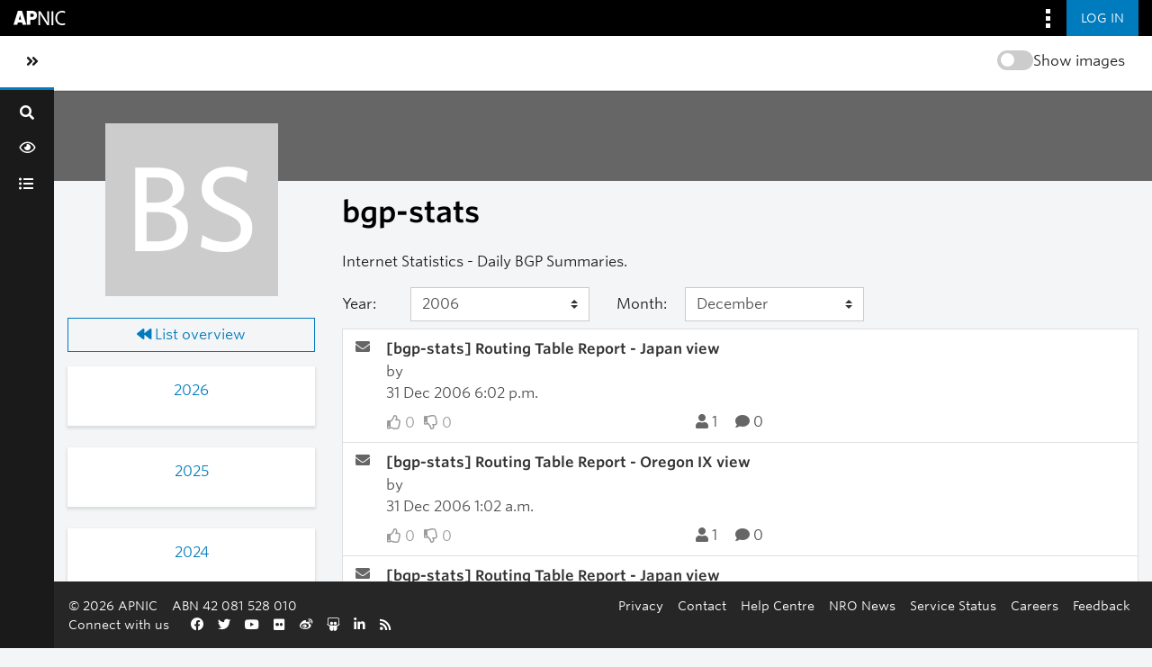

--- FILE ---
content_type: text/html; charset=utf-8
request_url: https://orbit.apnic.net/mailing-list/bgp-stats@lists.apnic.net/2006/12/
body_size: 6895
content:







<!DOCTYPE html>
<html lang="en-au">
<head>
    <meta http-equiv="Content-Type" content="text/html; charset=UTF-8"/>
    <meta name="viewport" content="width=device-width, initial-scale=1.0"/>
    <meta name="ROBOTS" content="INDEX, FOLLOW"/>
    <title>
December 2006 - bgp-stats - 
Orbit

</title>
    <meta name="author" content=""/>
    <meta name="dc.language" content="en"/>
    <meta name="viewport"
          content="width=device-width, initial-scale=1">
    <meta name="description"
          content="Where the APNIC community connect, discuss and share information">
    <link rel="stylesheet" href="/static/CACHE/css/output.255f5d8c939d.css" type="text/css" media="all">

    <link rel="stylesheet" type="text/css" media="all" href="/static/community/frontend/css/community.5dc2fee3c7ce.css"/>

    <link rel="apple-touch-icon-precomposed"
          sizes="114x114"
          href="https://www.apnic.net/apple-touch-icon-114x114.png">
    <link rel="apple-touch-icon-precomposed"
          sizes="72x72"
          href="https://www.apnic.net/apple-touch-icon-72x72.png">
    <link rel="apple-touch-icon-precomposed"
          sizes="144x144"
          href="https://www.apnic.net/apple-touch-icon-144x144.png">
    <link rel="apple-touch-icon-precomposed"
          sizes="120x120"
          href="https://www.apnic.net/apple-touch-icon-120x120.png">
    <link rel="apple-touch-icon-precomposed"
          sizes="152x152"
          href="https://www.apnic.net/apple-touch-icon-152x152.png">
    <link rel="icon"
          type="image/png"
          href="https://www.apnic.net/favicon-32x32.png"
          sizes="32x32">
    <link rel="icon"
          type="image/png"
          href="https://www.apnic.net/favicon-16x16.png"
          sizes="16x16">

    <link rel="stylesheet"
          type="text/css"
          href="https://webdist.data.apnic.net/web-framework-theme/9.0.12/css/theme-app.min.css"
          integrity="sha384-316S4497f/x0B2Abw90ogXOiOBpskCDRWfjHQry4kxZh0KuE8VOGfgrvH+L+PCEn"
          crossorigin="anonymous"
    />

    <link rel="stylesheet"
          id="apnic-cloud-typography-css"
          href="https://www.apnic.net/fonts/835628/D99FF905ACA9D69D2.css"
          type="text/css"
          media="all"
    >

     
    
<link rel="alternate" type="application/rss+xml" title="bgp-stats" href="/hyperkitty/list/bgp-stats@lists.apnic.net/feed/"/>

    


    
        <!-- Google Tag Manager -->
        <script>(function (w, d, s, l, i) {
            w[l] = w[l] || [];
            w[l].push({
                'gtm.start':
                    new Date().getTime(), event: 'gtm.js'
            });
            var f = d.getElementsByTagName(s)[0],
                j = d.createElement(s), dl = l != 'dataLayer' ? '&l=' + l : '';
            j.async = true;
            j.src =
                'https://www.googletagmanager.com/gtm.js?id=' + i + dl;
            f.parentNode.insertBefore(j, f);
        })(window, document, 'script', 'dataLayer', 'GTM-MVL93JL');</script>
        <!-- End Google Tag Manager -->
    
</head>
<body class="app-body has-omnibar-fixed-top" style="padding-top: 40px;">

    <!-- Google Tag Manager (noscript) -->
    <noscript>
        <iframe src="https://www.googletagmanager.com/ns.html?id=GTM-MVL93JL" height="0" width="0"
                style="display:none;visibility:hidden"></iframe>
    </noscript>
    <!-- End Google Tag Manager (noscript) -->

<div id="app">
    

    <a id="skippy" class="sr-only sr-only-focusable" href="#page-content-wrapper">
        <div class="container-fluid">
            <span class="skiplink-text">Skip to main content</span>
        </div>
    </a>
    <button class="co-back-to-top"><i class="fa fa-chevron-circle-up" aria-hidden="true"></i> Back to the top</button>
    <nav class="omnibar omnibar--fixed-top">
        <div class="container omnibar__container omnibar__container--full-width">
            <div class="omnibar__group-left">
                <div class="omnibar-logo__container">
                    <a href="https://www.apnic.net/">
                        <img class="omnibar-logo__image"
                             src="https://webdist.data.apnic.net/web-framework-theme/9.0.12/images/apnic-reverse.svg"
                             alt="APNIC Home">
                    </a>
                </div>
            </div>
            <div class="omnibar__group-right">
                <div class="dropdown">
                    <button class="omnibar-hamburger__toggle omnibar-hamburger__toggle--desktop dropdown-toggle"
                            id="omnibarHamburgerButton" data-toggle="dropdown" aria-haspopup="true"
                            aria-expanded="false">
                        <img class="omnibar-hamburger__icon"
                             src="https://webdist.data.apnic.net/web-framework-theme/9.0.12/images/icon-square-kebab.svg"
                             aria-hidden="true" alt="">
                    </button>
                    <div class="dropdown-menu dropdown-menu-right omnibar-quick-links__wrap"
                         aria-labelledby="omnibarHamburgerButton" style="display: none;">
                        <a class="dropdown-item omnibar-quick-links__link" href="https://my.apnic.net/">MyAPNIC</a>
                        <a class="dropdown-item omnibar-quick-links__link" href="https://academy.apnic.net/">Academy</a>
                        <a class="dropdown-item omnibar-quick-links__link" href="https://blog.apnic.net/">Blog</a>
                        <a class="dropdown-item omnibar-quick-links__link" href="https://rex.apnic.net/">REx</a>
                        <a class="dropdown-item omnibar-quick-links__link" href="https://netox.apnic.net/">NetOX</a>
                        <a class="dropdown-item omnibar-quick-links__link" href="https://dash.apnic.net/">DASH</a>
                    </div>
                </div>

                
                    <form action="/accounts/okta/login/?process=login&next=/mailing-list/bgp-stats%40lists.apnic.net/2006/12/" method="POST">
                        <input type="hidden" name="csrfmiddlewaretoken" value="HLOHULVBU8COPPHbbzU1igEXZ5roRx2bDcXUZFhTYgza1XlGseGLbCLsc76a2BPQ">
                        <button class="omnibar-primary-action__button">
                            <span class="omnibar-primary-action__button-text">Log in</span>
                        </button>
                    </form>
                
            </div>
        </div>
    </nav>
    <wrapper-view v-slot:default="slotProps" id="wrapper">
        <sidebar-view style="display: none;">
            <div class="sidebar-brand d-flex">
                <div class="d-flex flex-fill align-items-start align-items-md-center">
                    <a class="navbar-brand h4 text-left text-md-center" href="/">Orbit</a>
                </div>
                <div @click="slotProps.toggledCollapse()" class="d-flex" style="align-items: center;">
                    <a href="#menu-toggle-sidebar" class="btn" id="menu-toggle-sidebar"
                       aria-label="Toggle sidebar navigation">
                        <span class="sr-only">Toggle sidebar navigation</span>
                        <span><i class="fas fa-angle-double-left"></i></span>
                    </a>
                </div>
            </div>
            <div id="sidebar">
                <form class="searchbox" method="get" action="/hyperkitty/search" role="search">
                    <label for="search-by"><i class="fa fa-search"></i></label>
                    <input
                            data-ref="searchbox-input"
                            type="search"
                            id="search-by"
                            name="q"
                            
                            placeholder="Search..."
                            aria-label="Search"
                            autocomplete="off"
                    >
                    <span data-ref="searchbox-clear" style="display: none;">
                            <i class="fa fa-close"></i>
                        </span>
                </form>
                <button class="search-btn w-100 nav-tooltip right" data-title="Search" data-ref="search-btn">
                    <span class=" fa fa-search"></span>
                </button>
                <ul class="nav flex-column nav-pills">
                    <div class="toggle-container-sidebar" style="display: none">
                        <blur-image-toggle></blur-image-toggle>
                    </div>
                    <li class="nav-item nav-tooltip right" data-title="News Feed">
                        <a class="nav-link"
                           href="/news-feed/">
                            <span class="fa fa-eye"></span>
                            <span class="nav-item-text">News Feed</span>
                        </a>
                    </li>
                    

                    
                        <li class="nav-item nav-tooltip right" data-title="All Mailing Lists">
                            <a class="nav-link"
                               href="/mailinglists/">
                                <span class="fa fa-list-ul"></span>
                                <span class="nav-item-text">All Mailing Lists</span>
                            </a>
                        </li>
                    

                    

                    

                     

                    
                    
                </ul>
            </div>
        </sidebar-view>
        <main id="page-content-wrapper">
            <div class="contextual">
                <div class="contextual__container contextual__container--full-width">
                    <div class="container_group-left">
                        <a class="contextual__h1-link contextual__h1-link--mobile-only" href="/">
                            <h1 class="contextual__h1">Orbit</h1>
                        </a>
                    </div>
                    <div class="container_group-right">
                        <section-title-view section-title="">
                            <blur-image-toggle></blur-image-toggle>
                        </section-title-view>
                        <div class="dropdown omnibar-contextual-search__dropdown">
                            <a class="btn btn-secondary dropdown-toggle omnibar-contextual-search__toggle" href="#"
                               role="button" id="mobileContextualSearch" data-bs-toggle="dropdown"
                               aria-expanded="false">
                                <span class="omnibar-contextual-search__toggle-text--toggled">Close Search</span>
                            </a>
                            <div class="dropdown-menu omnibar-contextual-search__wrap"
                                 aria-labelledby="mobileContextualSearch" style="display: none;">
                                <form class="form-inline omnibar-contextual-search__form" method="get"
                                      action="/hyperkitty/search">
                                    <div class="input-group w-100">
                                        <label class="sr-only" for="contextualSearchInput">Search</label>
                                        <input
                                                type="text"
                                                class="form-control omnibar-contextual-search__input"
                                                id="contextualSearchInput"
                                                name="q"
                                                
                                                placeholder="Search"
                                        >
                                        <i class="fas fa-search omnibar-contextual-search__icon"></i>
                                    </div>
                                </form>
                            </div>
                        </div>
                        <mobile-navbar-view></mobile-navbar-view>
                    </div>
                </div>
            </div>


            <div class="main-content-container container-fluid ">
                

                <div class="modal fade" tabindex="-1" role="dialog" id="keyboard-shortcuts">
                    <div class="modal-dialog" role="document">
                        <div class="modal-content">
                            <div class="modal-header">
                                <button type="button" class="close" data-dismiss="modal" aria-label="Close"><span
                                        aria-hidden="true">&times;</span></button>
                                <h4 class="modal-title">Keyboard Shortcuts</h4>
                            </div>
                            <div class="modal-body">
                                <h3>Thread View</h3>
                                <ul>
                                    <li><code>j</code>: Next unread message </li>
                                    <li><code>k</code>: Previous unread message </li>
                                    <li><code>j a</code>: Jump to all threads
                                    <li><code>j l</code>: Jump to MailingList overview
                                </ul>
                            </div>
                        </div><!-- /.modal-content -->
                    </div><!-- /.modal-dialog -->
                </div><!-- /.modal -->

                

<div class="row" >
    <div class="archives col-12 p-0">
        
    <div class="no-banner-image-container m-auto">
    </div>


        <section class="row archives-section mt-3">
            





<div class="col-md-3 p-0">

    <div class="col-12">
        
    <div class="no-cover-image mb-4 mx-0 mx-sm-3 text-center d-flex">
        <div class="m-sm-auto">
            <span>BS</span>
        </div>
    </div>

    </div>

    <div class="d-none d-md-block col-12">
        



<div class="list-actions">
    
    <a href="/mailing-list/bgp-stats@lists.apnic.net/"
        class="btn btn-outline-primary btn-block">
        <span class="fa fa-backward"></span>
        List overview</a>

    
    
</div>


    </div>

    <div class="d-none d-md-block col-12 mt-3">
        <div class="month-list-accordion accordion" id="months-list">
            
            <div class="card">
                <div class="card-header">
                    <h3 class="card-title btn btn-link">
                        <a data-toggle="collapse" data-target="#collapse0">
                            2026
                        </a>
                    </h3>
                </div>
                <div id="collapse0" class="panel-collapse
                
                     collapse 
                
                " data-parent="#months-list">
                    <div class="card-body">
                        <ul class="list-unstyled">
                            
                            <li class="">
                                <a href="/mailing-list/bgp-stats@lists.apnic.net/2026/1/"
                                >January</a>
                            </li>
                            
                        </ul>
                    </div>
                </div>
            </div>
            
            <div class="card">
                <div class="card-header">
                    <h3 class="card-title btn btn-link">
                        <a data-toggle="collapse" data-target="#collapse1">
                            2025
                        </a>
                    </h3>
                </div>
                <div id="collapse1" class="panel-collapse
                
                     collapse 
                
                " data-parent="#months-list">
                    <div class="card-body">
                        <ul class="list-unstyled">
                            
                            <li class="">
                                <a href="/mailing-list/bgp-stats@lists.apnic.net/2025/12/"
                                >December</a>
                            </li>
                            
                            <li class="">
                                <a href="/mailing-list/bgp-stats@lists.apnic.net/2025/11/"
                                >November</a>
                            </li>
                            
                            <li class="">
                                <a href="/mailing-list/bgp-stats@lists.apnic.net/2025/10/"
                                >October</a>
                            </li>
                            
                            <li class="">
                                <a href="/mailing-list/bgp-stats@lists.apnic.net/2025/9/"
                                >September</a>
                            </li>
                            
                            <li class="">
                                <a href="/mailing-list/bgp-stats@lists.apnic.net/2025/8/"
                                >August</a>
                            </li>
                            
                            <li class="">
                                <a href="/mailing-list/bgp-stats@lists.apnic.net/2025/7/"
                                >July</a>
                            </li>
                            
                            <li class="">
                                <a href="/mailing-list/bgp-stats@lists.apnic.net/2025/6/"
                                >June</a>
                            </li>
                            
                            <li class="">
                                <a href="/mailing-list/bgp-stats@lists.apnic.net/2025/5/"
                                >May</a>
                            </li>
                            
                            <li class="">
                                <a href="/mailing-list/bgp-stats@lists.apnic.net/2025/4/"
                                >April</a>
                            </li>
                            
                            <li class="">
                                <a href="/mailing-list/bgp-stats@lists.apnic.net/2025/3/"
                                >March</a>
                            </li>
                            
                            <li class="">
                                <a href="/mailing-list/bgp-stats@lists.apnic.net/2025/2/"
                                >February</a>
                            </li>
                            
                            <li class="">
                                <a href="/mailing-list/bgp-stats@lists.apnic.net/2025/1/"
                                >January</a>
                            </li>
                            
                        </ul>
                    </div>
                </div>
            </div>
            
            <div class="card">
                <div class="card-header">
                    <h3 class="card-title btn btn-link">
                        <a data-toggle="collapse" data-target="#collapse2">
                            2024
                        </a>
                    </h3>
                </div>
                <div id="collapse2" class="panel-collapse
                
                     collapse 
                
                " data-parent="#months-list">
                    <div class="card-body">
                        <ul class="list-unstyled">
                            
                            <li class="">
                                <a href="/mailing-list/bgp-stats@lists.apnic.net/2024/12/"
                                >December</a>
                            </li>
                            
                            <li class="">
                                <a href="/mailing-list/bgp-stats@lists.apnic.net/2024/11/"
                                >November</a>
                            </li>
                            
                            <li class="">
                                <a href="/mailing-list/bgp-stats@lists.apnic.net/2024/10/"
                                >October</a>
                            </li>
                            
                            <li class="">
                                <a href="/mailing-list/bgp-stats@lists.apnic.net/2024/9/"
                                >September</a>
                            </li>
                            
                            <li class="">
                                <a href="/mailing-list/bgp-stats@lists.apnic.net/2024/8/"
                                >August</a>
                            </li>
                            
                            <li class="">
                                <a href="/mailing-list/bgp-stats@lists.apnic.net/2024/7/"
                                >July</a>
                            </li>
                            
                            <li class="">
                                <a href="/mailing-list/bgp-stats@lists.apnic.net/2024/6/"
                                >June</a>
                            </li>
                            
                            <li class="">
                                <a href="/mailing-list/bgp-stats@lists.apnic.net/2024/5/"
                                >May</a>
                            </li>
                            
                            <li class="">
                                <a href="/mailing-list/bgp-stats@lists.apnic.net/2024/4/"
                                >April</a>
                            </li>
                            
                            <li class="">
                                <a href="/mailing-list/bgp-stats@lists.apnic.net/2024/3/"
                                >March</a>
                            </li>
                            
                            <li class="">
                                <a href="/mailing-list/bgp-stats@lists.apnic.net/2024/2/"
                                >February</a>
                            </li>
                            
                            <li class="">
                                <a href="/mailing-list/bgp-stats@lists.apnic.net/2024/1/"
                                >January</a>
                            </li>
                            
                        </ul>
                    </div>
                </div>
            </div>
            
            <div class="card">
                <div class="card-header">
                    <h3 class="card-title btn btn-link">
                        <a data-toggle="collapse" data-target="#collapse3">
                            2023
                        </a>
                    </h3>
                </div>
                <div id="collapse3" class="panel-collapse
                
                     collapse 
                
                " data-parent="#months-list">
                    <div class="card-body">
                        <ul class="list-unstyled">
                            
                            <li class="">
                                <a href="/mailing-list/bgp-stats@lists.apnic.net/2023/12/"
                                >December</a>
                            </li>
                            
                            <li class="">
                                <a href="/mailing-list/bgp-stats@lists.apnic.net/2023/11/"
                                >November</a>
                            </li>
                            
                            <li class="">
                                <a href="/mailing-list/bgp-stats@lists.apnic.net/2023/10/"
                                >October</a>
                            </li>
                            
                            <li class="">
                                <a href="/mailing-list/bgp-stats@lists.apnic.net/2023/9/"
                                >September</a>
                            </li>
                            
                            <li class="">
                                <a href="/mailing-list/bgp-stats@lists.apnic.net/2023/8/"
                                >August</a>
                            </li>
                            
                            <li class="">
                                <a href="/mailing-list/bgp-stats@lists.apnic.net/2023/7/"
                                >July</a>
                            </li>
                            
                            <li class="">
                                <a href="/mailing-list/bgp-stats@lists.apnic.net/2023/6/"
                                >June</a>
                            </li>
                            
                            <li class="">
                                <a href="/mailing-list/bgp-stats@lists.apnic.net/2023/5/"
                                >May</a>
                            </li>
                            
                            <li class="">
                                <a href="/mailing-list/bgp-stats@lists.apnic.net/2023/4/"
                                >April</a>
                            </li>
                            
                            <li class="">
                                <a href="/mailing-list/bgp-stats@lists.apnic.net/2023/3/"
                                >March</a>
                            </li>
                            
                            <li class="">
                                <a href="/mailing-list/bgp-stats@lists.apnic.net/2023/2/"
                                >February</a>
                            </li>
                            
                            <li class="">
                                <a href="/mailing-list/bgp-stats@lists.apnic.net/2023/1/"
                                >January</a>
                            </li>
                            
                        </ul>
                    </div>
                </div>
            </div>
            
            <div class="card">
                <div class="card-header">
                    <h3 class="card-title btn btn-link">
                        <a data-toggle="collapse" data-target="#collapse4">
                            2022
                        </a>
                    </h3>
                </div>
                <div id="collapse4" class="panel-collapse
                
                     collapse 
                
                " data-parent="#months-list">
                    <div class="card-body">
                        <ul class="list-unstyled">
                            
                            <li class="">
                                <a href="/mailing-list/bgp-stats@lists.apnic.net/2022/12/"
                                >December</a>
                            </li>
                            
                            <li class="">
                                <a href="/mailing-list/bgp-stats@lists.apnic.net/2022/11/"
                                >November</a>
                            </li>
                            
                            <li class="">
                                <a href="/mailing-list/bgp-stats@lists.apnic.net/2022/10/"
                                >October</a>
                            </li>
                            
                            <li class="">
                                <a href="/mailing-list/bgp-stats@lists.apnic.net/2022/9/"
                                >September</a>
                            </li>
                            
                            <li class="">
                                <a href="/mailing-list/bgp-stats@lists.apnic.net/2022/8/"
                                >August</a>
                            </li>
                            
                            <li class="">
                                <a href="/mailing-list/bgp-stats@lists.apnic.net/2022/7/"
                                >July</a>
                            </li>
                            
                            <li class="">
                                <a href="/mailing-list/bgp-stats@lists.apnic.net/2022/6/"
                                >June</a>
                            </li>
                            
                            <li class="">
                                <a href="/mailing-list/bgp-stats@lists.apnic.net/2022/5/"
                                >May</a>
                            </li>
                            
                            <li class="">
                                <a href="/mailing-list/bgp-stats@lists.apnic.net/2022/4/"
                                >April</a>
                            </li>
                            
                            <li class="">
                                <a href="/mailing-list/bgp-stats@lists.apnic.net/2022/3/"
                                >March</a>
                            </li>
                            
                            <li class="">
                                <a href="/mailing-list/bgp-stats@lists.apnic.net/2022/2/"
                                >February</a>
                            </li>
                            
                            <li class="">
                                <a href="/mailing-list/bgp-stats@lists.apnic.net/2022/1/"
                                >January</a>
                            </li>
                            
                        </ul>
                    </div>
                </div>
            </div>
            
            <div class="card">
                <div class="card-header">
                    <h3 class="card-title btn btn-link">
                        <a data-toggle="collapse" data-target="#collapse5">
                            2021
                        </a>
                    </h3>
                </div>
                <div id="collapse5" class="panel-collapse
                
                     collapse 
                
                " data-parent="#months-list">
                    <div class="card-body">
                        <ul class="list-unstyled">
                            
                            <li class="">
                                <a href="/mailing-list/bgp-stats@lists.apnic.net/2021/12/"
                                >December</a>
                            </li>
                            
                            <li class="">
                                <a href="/mailing-list/bgp-stats@lists.apnic.net/2021/11/"
                                >November</a>
                            </li>
                            
                            <li class="">
                                <a href="/mailing-list/bgp-stats@lists.apnic.net/2021/10/"
                                >October</a>
                            </li>
                            
                            <li class="">
                                <a href="/mailing-list/bgp-stats@lists.apnic.net/2021/9/"
                                >September</a>
                            </li>
                            
                            <li class="">
                                <a href="/mailing-list/bgp-stats@lists.apnic.net/2021/8/"
                                >August</a>
                            </li>
                            
                            <li class="">
                                <a href="/mailing-list/bgp-stats@lists.apnic.net/2021/7/"
                                >July</a>
                            </li>
                            
                            <li class="">
                                <a href="/mailing-list/bgp-stats@lists.apnic.net/2021/6/"
                                >June</a>
                            </li>
                            
                            <li class="">
                                <a href="/mailing-list/bgp-stats@lists.apnic.net/2021/5/"
                                >May</a>
                            </li>
                            
                            <li class="">
                                <a href="/mailing-list/bgp-stats@lists.apnic.net/2021/4/"
                                >April</a>
                            </li>
                            
                            <li class="">
                                <a href="/mailing-list/bgp-stats@lists.apnic.net/2021/3/"
                                >March</a>
                            </li>
                            
                            <li class="">
                                <a href="/mailing-list/bgp-stats@lists.apnic.net/2021/2/"
                                >February</a>
                            </li>
                            
                            <li class="">
                                <a href="/mailing-list/bgp-stats@lists.apnic.net/2021/1/"
                                >January</a>
                            </li>
                            
                        </ul>
                    </div>
                </div>
            </div>
            
            <div class="card">
                <div class="card-header">
                    <h3 class="card-title btn btn-link">
                        <a data-toggle="collapse" data-target="#collapse6">
                            2020
                        </a>
                    </h3>
                </div>
                <div id="collapse6" class="panel-collapse
                
                     collapse 
                
                " data-parent="#months-list">
                    <div class="card-body">
                        <ul class="list-unstyled">
                            
                            <li class="">
                                <a href="/mailing-list/bgp-stats@lists.apnic.net/2020/12/"
                                >December</a>
                            </li>
                            
                            <li class="">
                                <a href="/mailing-list/bgp-stats@lists.apnic.net/2020/11/"
                                >November</a>
                            </li>
                            
                            <li class="">
                                <a href="/mailing-list/bgp-stats@lists.apnic.net/2020/10/"
                                >October</a>
                            </li>
                            
                            <li class="">
                                <a href="/mailing-list/bgp-stats@lists.apnic.net/2020/9/"
                                >September</a>
                            </li>
                            
                            <li class="">
                                <a href="/mailing-list/bgp-stats@lists.apnic.net/2020/8/"
                                >August</a>
                            </li>
                            
                            <li class="">
                                <a href="/mailing-list/bgp-stats@lists.apnic.net/2020/7/"
                                >July</a>
                            </li>
                            
                            <li class="">
                                <a href="/mailing-list/bgp-stats@lists.apnic.net/2020/6/"
                                >June</a>
                            </li>
                            
                            <li class="">
                                <a href="/mailing-list/bgp-stats@lists.apnic.net/2020/5/"
                                >May</a>
                            </li>
                            
                            <li class="">
                                <a href="/mailing-list/bgp-stats@lists.apnic.net/2020/4/"
                                >April</a>
                            </li>
                            
                            <li class="">
                                <a href="/mailing-list/bgp-stats@lists.apnic.net/2020/3/"
                                >March</a>
                            </li>
                            
                            <li class="">
                                <a href="/mailing-list/bgp-stats@lists.apnic.net/2020/2/"
                                >February</a>
                            </li>
                            
                            <li class="">
                                <a href="/mailing-list/bgp-stats@lists.apnic.net/2020/1/"
                                >January</a>
                            </li>
                            
                        </ul>
                    </div>
                </div>
            </div>
            
            <div class="card">
                <div class="card-header">
                    <h3 class="card-title btn btn-link">
                        <a data-toggle="collapse" data-target="#collapse7">
                            2019
                        </a>
                    </h3>
                </div>
                <div id="collapse7" class="panel-collapse
                
                     collapse 
                
                " data-parent="#months-list">
                    <div class="card-body">
                        <ul class="list-unstyled">
                            
                            <li class="">
                                <a href="/mailing-list/bgp-stats@lists.apnic.net/2019/12/"
                                >December</a>
                            </li>
                            
                            <li class="">
                                <a href="/mailing-list/bgp-stats@lists.apnic.net/2019/11/"
                                >November</a>
                            </li>
                            
                            <li class="">
                                <a href="/mailing-list/bgp-stats@lists.apnic.net/2019/10/"
                                >October</a>
                            </li>
                            
                            <li class="">
                                <a href="/mailing-list/bgp-stats@lists.apnic.net/2019/9/"
                                >September</a>
                            </li>
                            
                            <li class="">
                                <a href="/mailing-list/bgp-stats@lists.apnic.net/2019/8/"
                                >August</a>
                            </li>
                            
                            <li class="">
                                <a href="/mailing-list/bgp-stats@lists.apnic.net/2019/7/"
                                >July</a>
                            </li>
                            
                            <li class="">
                                <a href="/mailing-list/bgp-stats@lists.apnic.net/2019/6/"
                                >June</a>
                            </li>
                            
                            <li class="">
                                <a href="/mailing-list/bgp-stats@lists.apnic.net/2019/5/"
                                >May</a>
                            </li>
                            
                            <li class="">
                                <a href="/mailing-list/bgp-stats@lists.apnic.net/2019/4/"
                                >April</a>
                            </li>
                            
                            <li class="">
                                <a href="/mailing-list/bgp-stats@lists.apnic.net/2019/3/"
                                >March</a>
                            </li>
                            
                            <li class="">
                                <a href="/mailing-list/bgp-stats@lists.apnic.net/2019/2/"
                                >February</a>
                            </li>
                            
                            <li class="">
                                <a href="/mailing-list/bgp-stats@lists.apnic.net/2019/1/"
                                >January</a>
                            </li>
                            
                        </ul>
                    </div>
                </div>
            </div>
            
            <div class="card">
                <div class="card-header">
                    <h3 class="card-title btn btn-link">
                        <a data-toggle="collapse" data-target="#collapse8">
                            2018
                        </a>
                    </h3>
                </div>
                <div id="collapse8" class="panel-collapse
                
                     collapse 
                
                " data-parent="#months-list">
                    <div class="card-body">
                        <ul class="list-unstyled">
                            
                            <li class="">
                                <a href="/mailing-list/bgp-stats@lists.apnic.net/2018/12/"
                                >December</a>
                            </li>
                            
                            <li class="">
                                <a href="/mailing-list/bgp-stats@lists.apnic.net/2018/11/"
                                >November</a>
                            </li>
                            
                            <li class="">
                                <a href="/mailing-list/bgp-stats@lists.apnic.net/2018/10/"
                                >October</a>
                            </li>
                            
                            <li class="">
                                <a href="/mailing-list/bgp-stats@lists.apnic.net/2018/9/"
                                >September</a>
                            </li>
                            
                            <li class="">
                                <a href="/mailing-list/bgp-stats@lists.apnic.net/2018/8/"
                                >August</a>
                            </li>
                            
                            <li class="">
                                <a href="/mailing-list/bgp-stats@lists.apnic.net/2018/7/"
                                >July</a>
                            </li>
                            
                            <li class="">
                                <a href="/mailing-list/bgp-stats@lists.apnic.net/2018/6/"
                                >June</a>
                            </li>
                            
                            <li class="">
                                <a href="/mailing-list/bgp-stats@lists.apnic.net/2018/5/"
                                >May</a>
                            </li>
                            
                            <li class="">
                                <a href="/mailing-list/bgp-stats@lists.apnic.net/2018/4/"
                                >April</a>
                            </li>
                            
                            <li class="">
                                <a href="/mailing-list/bgp-stats@lists.apnic.net/2018/3/"
                                >March</a>
                            </li>
                            
                            <li class="">
                                <a href="/mailing-list/bgp-stats@lists.apnic.net/2018/2/"
                                >February</a>
                            </li>
                            
                            <li class="">
                                <a href="/mailing-list/bgp-stats@lists.apnic.net/2018/1/"
                                >January</a>
                            </li>
                            
                        </ul>
                    </div>
                </div>
            </div>
            
            <div class="card">
                <div class="card-header">
                    <h3 class="card-title btn btn-link">
                        <a data-toggle="collapse" data-target="#collapse9">
                            2017
                        </a>
                    </h3>
                </div>
                <div id="collapse9" class="panel-collapse
                
                     collapse 
                
                " data-parent="#months-list">
                    <div class="card-body">
                        <ul class="list-unstyled">
                            
                            <li class="">
                                <a href="/mailing-list/bgp-stats@lists.apnic.net/2017/12/"
                                >December</a>
                            </li>
                            
                            <li class="">
                                <a href="/mailing-list/bgp-stats@lists.apnic.net/2017/11/"
                                >November</a>
                            </li>
                            
                            <li class="">
                                <a href="/mailing-list/bgp-stats@lists.apnic.net/2017/10/"
                                >October</a>
                            </li>
                            
                            <li class="">
                                <a href="/mailing-list/bgp-stats@lists.apnic.net/2017/9/"
                                >September</a>
                            </li>
                            
                            <li class="">
                                <a href="/mailing-list/bgp-stats@lists.apnic.net/2017/8/"
                                >August</a>
                            </li>
                            
                            <li class="">
                                <a href="/mailing-list/bgp-stats@lists.apnic.net/2017/7/"
                                >July</a>
                            </li>
                            
                            <li class="">
                                <a href="/mailing-list/bgp-stats@lists.apnic.net/2017/6/"
                                >June</a>
                            </li>
                            
                            <li class="">
                                <a href="/mailing-list/bgp-stats@lists.apnic.net/2017/5/"
                                >May</a>
                            </li>
                            
                            <li class="">
                                <a href="/mailing-list/bgp-stats@lists.apnic.net/2017/4/"
                                >April</a>
                            </li>
                            
                            <li class="">
                                <a href="/mailing-list/bgp-stats@lists.apnic.net/2017/3/"
                                >March</a>
                            </li>
                            
                            <li class="">
                                <a href="/mailing-list/bgp-stats@lists.apnic.net/2017/2/"
                                >February</a>
                            </li>
                            
                            <li class="">
                                <a href="/mailing-list/bgp-stats@lists.apnic.net/2017/1/"
                                >January</a>
                            </li>
                            
                        </ul>
                    </div>
                </div>
            </div>
            
            <div class="card">
                <div class="card-header">
                    <h3 class="card-title btn btn-link">
                        <a data-toggle="collapse" data-target="#collapse10">
                            2016
                        </a>
                    </h3>
                </div>
                <div id="collapse10" class="panel-collapse
                
                     collapse 
                
                " data-parent="#months-list">
                    <div class="card-body">
                        <ul class="list-unstyled">
                            
                            <li class="">
                                <a href="/mailing-list/bgp-stats@lists.apnic.net/2016/12/"
                                >December</a>
                            </li>
                            
                            <li class="">
                                <a href="/mailing-list/bgp-stats@lists.apnic.net/2016/11/"
                                >November</a>
                            </li>
                            
                            <li class="">
                                <a href="/mailing-list/bgp-stats@lists.apnic.net/2016/10/"
                                >October</a>
                            </li>
                            
                            <li class="">
                                <a href="/mailing-list/bgp-stats@lists.apnic.net/2016/9/"
                                >September</a>
                            </li>
                            
                            <li class="">
                                <a href="/mailing-list/bgp-stats@lists.apnic.net/2016/8/"
                                >August</a>
                            </li>
                            
                            <li class="">
                                <a href="/mailing-list/bgp-stats@lists.apnic.net/2016/7/"
                                >July</a>
                            </li>
                            
                            <li class="">
                                <a href="/mailing-list/bgp-stats@lists.apnic.net/2016/6/"
                                >June</a>
                            </li>
                            
                            <li class="">
                                <a href="/mailing-list/bgp-stats@lists.apnic.net/2016/5/"
                                >May</a>
                            </li>
                            
                            <li class="">
                                <a href="/mailing-list/bgp-stats@lists.apnic.net/2016/4/"
                                >April</a>
                            </li>
                            
                            <li class="">
                                <a href="/mailing-list/bgp-stats@lists.apnic.net/2016/3/"
                                >March</a>
                            </li>
                            
                            <li class="">
                                <a href="/mailing-list/bgp-stats@lists.apnic.net/2016/2/"
                                >February</a>
                            </li>
                            
                            <li class="">
                                <a href="/mailing-list/bgp-stats@lists.apnic.net/2016/1/"
                                >January</a>
                            </li>
                            
                        </ul>
                    </div>
                </div>
            </div>
            
            <div class="card">
                <div class="card-header">
                    <h3 class="card-title btn btn-link">
                        <a data-toggle="collapse" data-target="#collapse11">
                            2015
                        </a>
                    </h3>
                </div>
                <div id="collapse11" class="panel-collapse
                
                     collapse 
                
                " data-parent="#months-list">
                    <div class="card-body">
                        <ul class="list-unstyled">
                            
                            <li class="">
                                <a href="/mailing-list/bgp-stats@lists.apnic.net/2015/12/"
                                >December</a>
                            </li>
                            
                            <li class="">
                                <a href="/mailing-list/bgp-stats@lists.apnic.net/2015/11/"
                                >November</a>
                            </li>
                            
                            <li class="">
                                <a href="/mailing-list/bgp-stats@lists.apnic.net/2015/10/"
                                >October</a>
                            </li>
                            
                            <li class="">
                                <a href="/mailing-list/bgp-stats@lists.apnic.net/2015/9/"
                                >September</a>
                            </li>
                            
                            <li class="">
                                <a href="/mailing-list/bgp-stats@lists.apnic.net/2015/8/"
                                >August</a>
                            </li>
                            
                            <li class="">
                                <a href="/mailing-list/bgp-stats@lists.apnic.net/2015/7/"
                                >July</a>
                            </li>
                            
                            <li class="">
                                <a href="/mailing-list/bgp-stats@lists.apnic.net/2015/6/"
                                >June</a>
                            </li>
                            
                            <li class="">
                                <a href="/mailing-list/bgp-stats@lists.apnic.net/2015/5/"
                                >May</a>
                            </li>
                            
                            <li class="">
                                <a href="/mailing-list/bgp-stats@lists.apnic.net/2015/4/"
                                >April</a>
                            </li>
                            
                            <li class="">
                                <a href="/mailing-list/bgp-stats@lists.apnic.net/2015/3/"
                                >March</a>
                            </li>
                            
                            <li class="">
                                <a href="/mailing-list/bgp-stats@lists.apnic.net/2015/2/"
                                >February</a>
                            </li>
                            
                            <li class="">
                                <a href="/mailing-list/bgp-stats@lists.apnic.net/2015/1/"
                                >January</a>
                            </li>
                            
                        </ul>
                    </div>
                </div>
            </div>
            
            <div class="card">
                <div class="card-header">
                    <h3 class="card-title btn btn-link">
                        <a data-toggle="collapse" data-target="#collapse12">
                            2014
                        </a>
                    </h3>
                </div>
                <div id="collapse12" class="panel-collapse
                
                     collapse 
                
                " data-parent="#months-list">
                    <div class="card-body">
                        <ul class="list-unstyled">
                            
                            <li class="">
                                <a href="/mailing-list/bgp-stats@lists.apnic.net/2014/12/"
                                >December</a>
                            </li>
                            
                            <li class="">
                                <a href="/mailing-list/bgp-stats@lists.apnic.net/2014/11/"
                                >November</a>
                            </li>
                            
                            <li class="">
                                <a href="/mailing-list/bgp-stats@lists.apnic.net/2014/10/"
                                >October</a>
                            </li>
                            
                            <li class="">
                                <a href="/mailing-list/bgp-stats@lists.apnic.net/2014/9/"
                                >September</a>
                            </li>
                            
                            <li class="">
                                <a href="/mailing-list/bgp-stats@lists.apnic.net/2014/8/"
                                >August</a>
                            </li>
                            
                            <li class="">
                                <a href="/mailing-list/bgp-stats@lists.apnic.net/2014/7/"
                                >July</a>
                            </li>
                            
                            <li class="">
                                <a href="/mailing-list/bgp-stats@lists.apnic.net/2014/6/"
                                >June</a>
                            </li>
                            
                            <li class="">
                                <a href="/mailing-list/bgp-stats@lists.apnic.net/2014/5/"
                                >May</a>
                            </li>
                            
                            <li class="">
                                <a href="/mailing-list/bgp-stats@lists.apnic.net/2014/4/"
                                >April</a>
                            </li>
                            
                            <li class="">
                                <a href="/mailing-list/bgp-stats@lists.apnic.net/2014/3/"
                                >March</a>
                            </li>
                            
                            <li class="">
                                <a href="/mailing-list/bgp-stats@lists.apnic.net/2014/2/"
                                >February</a>
                            </li>
                            
                            <li class="">
                                <a href="/mailing-list/bgp-stats@lists.apnic.net/2014/1/"
                                >January</a>
                            </li>
                            
                        </ul>
                    </div>
                </div>
            </div>
            
            <div class="card">
                <div class="card-header">
                    <h3 class="card-title btn btn-link">
                        <a data-toggle="collapse" data-target="#collapse13">
                            2013
                        </a>
                    </h3>
                </div>
                <div id="collapse13" class="panel-collapse
                
                     collapse 
                
                " data-parent="#months-list">
                    <div class="card-body">
                        <ul class="list-unstyled">
                            
                            <li class="">
                                <a href="/mailing-list/bgp-stats@lists.apnic.net/2013/12/"
                                >December</a>
                            </li>
                            
                            <li class="">
                                <a href="/mailing-list/bgp-stats@lists.apnic.net/2013/11/"
                                >November</a>
                            </li>
                            
                            <li class="">
                                <a href="/mailing-list/bgp-stats@lists.apnic.net/2013/10/"
                                >October</a>
                            </li>
                            
                            <li class="">
                                <a href="/mailing-list/bgp-stats@lists.apnic.net/2013/9/"
                                >September</a>
                            </li>
                            
                            <li class="">
                                <a href="/mailing-list/bgp-stats@lists.apnic.net/2013/8/"
                                >August</a>
                            </li>
                            
                            <li class="">
                                <a href="/mailing-list/bgp-stats@lists.apnic.net/2013/7/"
                                >July</a>
                            </li>
                            
                            <li class="">
                                <a href="/mailing-list/bgp-stats@lists.apnic.net/2013/6/"
                                >June</a>
                            </li>
                            
                            <li class="">
                                <a href="/mailing-list/bgp-stats@lists.apnic.net/2013/5/"
                                >May</a>
                            </li>
                            
                            <li class="">
                                <a href="/mailing-list/bgp-stats@lists.apnic.net/2013/4/"
                                >April</a>
                            </li>
                            
                            <li class="">
                                <a href="/mailing-list/bgp-stats@lists.apnic.net/2013/3/"
                                >March</a>
                            </li>
                            
                            <li class="">
                                <a href="/mailing-list/bgp-stats@lists.apnic.net/2013/2/"
                                >February</a>
                            </li>
                            
                            <li class="">
                                <a href="/mailing-list/bgp-stats@lists.apnic.net/2013/1/"
                                >January</a>
                            </li>
                            
                        </ul>
                    </div>
                </div>
            </div>
            
            <div class="card">
                <div class="card-header">
                    <h3 class="card-title btn btn-link">
                        <a data-toggle="collapse" data-target="#collapse14">
                            2012
                        </a>
                    </h3>
                </div>
                <div id="collapse14" class="panel-collapse
                
                     collapse 
                
                " data-parent="#months-list">
                    <div class="card-body">
                        <ul class="list-unstyled">
                            
                            <li class="">
                                <a href="/mailing-list/bgp-stats@lists.apnic.net/2012/12/"
                                >December</a>
                            </li>
                            
                            <li class="">
                                <a href="/mailing-list/bgp-stats@lists.apnic.net/2012/11/"
                                >November</a>
                            </li>
                            
                            <li class="">
                                <a href="/mailing-list/bgp-stats@lists.apnic.net/2012/10/"
                                >October</a>
                            </li>
                            
                            <li class="">
                                <a href="/mailing-list/bgp-stats@lists.apnic.net/2012/9/"
                                >September</a>
                            </li>
                            
                            <li class="">
                                <a href="/mailing-list/bgp-stats@lists.apnic.net/2012/8/"
                                >August</a>
                            </li>
                            
                            <li class="">
                                <a href="/mailing-list/bgp-stats@lists.apnic.net/2012/7/"
                                >July</a>
                            </li>
                            
                            <li class="">
                                <a href="/mailing-list/bgp-stats@lists.apnic.net/2012/6/"
                                >June</a>
                            </li>
                            
                            <li class="">
                                <a href="/mailing-list/bgp-stats@lists.apnic.net/2012/5/"
                                >May</a>
                            </li>
                            
                            <li class="">
                                <a href="/mailing-list/bgp-stats@lists.apnic.net/2012/4/"
                                >April</a>
                            </li>
                            
                            <li class="">
                                <a href="/mailing-list/bgp-stats@lists.apnic.net/2012/3/"
                                >March</a>
                            </li>
                            
                            <li class="">
                                <a href="/mailing-list/bgp-stats@lists.apnic.net/2012/2/"
                                >February</a>
                            </li>
                            
                            <li class="">
                                <a href="/mailing-list/bgp-stats@lists.apnic.net/2012/1/"
                                >January</a>
                            </li>
                            
                        </ul>
                    </div>
                </div>
            </div>
            
            <div class="card">
                <div class="card-header">
                    <h3 class="card-title btn btn-link">
                        <a data-toggle="collapse" data-target="#collapse15">
                            2011
                        </a>
                    </h3>
                </div>
                <div id="collapse15" class="panel-collapse
                
                     collapse 
                
                " data-parent="#months-list">
                    <div class="card-body">
                        <ul class="list-unstyled">
                            
                            <li class="">
                                <a href="/mailing-list/bgp-stats@lists.apnic.net/2011/12/"
                                >December</a>
                            </li>
                            
                            <li class="">
                                <a href="/mailing-list/bgp-stats@lists.apnic.net/2011/11/"
                                >November</a>
                            </li>
                            
                            <li class="">
                                <a href="/mailing-list/bgp-stats@lists.apnic.net/2011/10/"
                                >October</a>
                            </li>
                            
                            <li class="">
                                <a href="/mailing-list/bgp-stats@lists.apnic.net/2011/9/"
                                >September</a>
                            </li>
                            
                            <li class="">
                                <a href="/mailing-list/bgp-stats@lists.apnic.net/2011/8/"
                                >August</a>
                            </li>
                            
                            <li class="">
                                <a href="/mailing-list/bgp-stats@lists.apnic.net/2011/7/"
                                >July</a>
                            </li>
                            
                            <li class="">
                                <a href="/mailing-list/bgp-stats@lists.apnic.net/2011/6/"
                                >June</a>
                            </li>
                            
                            <li class="">
                                <a href="/mailing-list/bgp-stats@lists.apnic.net/2011/5/"
                                >May</a>
                            </li>
                            
                            <li class="">
                                <a href="/mailing-list/bgp-stats@lists.apnic.net/2011/4/"
                                >April</a>
                            </li>
                            
                            <li class="">
                                <a href="/mailing-list/bgp-stats@lists.apnic.net/2011/3/"
                                >March</a>
                            </li>
                            
                            <li class="">
                                <a href="/mailing-list/bgp-stats@lists.apnic.net/2011/2/"
                                >February</a>
                            </li>
                            
                            <li class="">
                                <a href="/mailing-list/bgp-stats@lists.apnic.net/2011/1/"
                                >January</a>
                            </li>
                            
                        </ul>
                    </div>
                </div>
            </div>
            
            <div class="card">
                <div class="card-header">
                    <h3 class="card-title btn btn-link">
                        <a data-toggle="collapse" data-target="#collapse16">
                            2010
                        </a>
                    </h3>
                </div>
                <div id="collapse16" class="panel-collapse
                
                     collapse 
                
                " data-parent="#months-list">
                    <div class="card-body">
                        <ul class="list-unstyled">
                            
                            <li class="">
                                <a href="/mailing-list/bgp-stats@lists.apnic.net/2010/12/"
                                >December</a>
                            </li>
                            
                            <li class="">
                                <a href="/mailing-list/bgp-stats@lists.apnic.net/2010/11/"
                                >November</a>
                            </li>
                            
                            <li class="">
                                <a href="/mailing-list/bgp-stats@lists.apnic.net/2010/10/"
                                >October</a>
                            </li>
                            
                            <li class="">
                                <a href="/mailing-list/bgp-stats@lists.apnic.net/2010/9/"
                                >September</a>
                            </li>
                            
                            <li class="">
                                <a href="/mailing-list/bgp-stats@lists.apnic.net/2010/8/"
                                >August</a>
                            </li>
                            
                            <li class="">
                                <a href="/mailing-list/bgp-stats@lists.apnic.net/2010/7/"
                                >July</a>
                            </li>
                            
                            <li class="">
                                <a href="/mailing-list/bgp-stats@lists.apnic.net/2010/6/"
                                >June</a>
                            </li>
                            
                            <li class="">
                                <a href="/mailing-list/bgp-stats@lists.apnic.net/2010/5/"
                                >May</a>
                            </li>
                            
                            <li class="">
                                <a href="/mailing-list/bgp-stats@lists.apnic.net/2010/4/"
                                >April</a>
                            </li>
                            
                            <li class="">
                                <a href="/mailing-list/bgp-stats@lists.apnic.net/2010/3/"
                                >March</a>
                            </li>
                            
                            <li class="">
                                <a href="/mailing-list/bgp-stats@lists.apnic.net/2010/2/"
                                >February</a>
                            </li>
                            
                            <li class="">
                                <a href="/mailing-list/bgp-stats@lists.apnic.net/2010/1/"
                                >January</a>
                            </li>
                            
                        </ul>
                    </div>
                </div>
            </div>
            
            <div class="card">
                <div class="card-header">
                    <h3 class="card-title btn btn-link">
                        <a data-toggle="collapse" data-target="#collapse17">
                            2009
                        </a>
                    </h3>
                </div>
                <div id="collapse17" class="panel-collapse
                
                     collapse 
                
                " data-parent="#months-list">
                    <div class="card-body">
                        <ul class="list-unstyled">
                            
                            <li class="">
                                <a href="/mailing-list/bgp-stats@lists.apnic.net/2009/12/"
                                >December</a>
                            </li>
                            
                            <li class="">
                                <a href="/mailing-list/bgp-stats@lists.apnic.net/2009/11/"
                                >November</a>
                            </li>
                            
                            <li class="">
                                <a href="/mailing-list/bgp-stats@lists.apnic.net/2009/10/"
                                >October</a>
                            </li>
                            
                            <li class="">
                                <a href="/mailing-list/bgp-stats@lists.apnic.net/2009/9/"
                                >September</a>
                            </li>
                            
                            <li class="">
                                <a href="/mailing-list/bgp-stats@lists.apnic.net/2009/8/"
                                >August</a>
                            </li>
                            
                            <li class="">
                                <a href="/mailing-list/bgp-stats@lists.apnic.net/2009/7/"
                                >July</a>
                            </li>
                            
                            <li class="">
                                <a href="/mailing-list/bgp-stats@lists.apnic.net/2009/6/"
                                >June</a>
                            </li>
                            
                            <li class="">
                                <a href="/mailing-list/bgp-stats@lists.apnic.net/2009/5/"
                                >May</a>
                            </li>
                            
                            <li class="">
                                <a href="/mailing-list/bgp-stats@lists.apnic.net/2009/4/"
                                >April</a>
                            </li>
                            
                            <li class="">
                                <a href="/mailing-list/bgp-stats@lists.apnic.net/2009/3/"
                                >March</a>
                            </li>
                            
                            <li class="">
                                <a href="/mailing-list/bgp-stats@lists.apnic.net/2009/2/"
                                >February</a>
                            </li>
                            
                            <li class="">
                                <a href="/mailing-list/bgp-stats@lists.apnic.net/2009/1/"
                                >January</a>
                            </li>
                            
                        </ul>
                    </div>
                </div>
            </div>
            
            <div class="card">
                <div class="card-header">
                    <h3 class="card-title btn btn-link">
                        <a data-toggle="collapse" data-target="#collapse18">
                            2008
                        </a>
                    </h3>
                </div>
                <div id="collapse18" class="panel-collapse
                
                     collapse 
                
                " data-parent="#months-list">
                    <div class="card-body">
                        <ul class="list-unstyled">
                            
                            <li class="">
                                <a href="/mailing-list/bgp-stats@lists.apnic.net/2008/12/"
                                >December</a>
                            </li>
                            
                            <li class="">
                                <a href="/mailing-list/bgp-stats@lists.apnic.net/2008/11/"
                                >November</a>
                            </li>
                            
                            <li class="">
                                <a href="/mailing-list/bgp-stats@lists.apnic.net/2008/10/"
                                >October</a>
                            </li>
                            
                            <li class="">
                                <a href="/mailing-list/bgp-stats@lists.apnic.net/2008/9/"
                                >September</a>
                            </li>
                            
                            <li class="">
                                <a href="/mailing-list/bgp-stats@lists.apnic.net/2008/8/"
                                >August</a>
                            </li>
                            
                            <li class="">
                                <a href="/mailing-list/bgp-stats@lists.apnic.net/2008/7/"
                                >July</a>
                            </li>
                            
                            <li class="">
                                <a href="/mailing-list/bgp-stats@lists.apnic.net/2008/6/"
                                >June</a>
                            </li>
                            
                            <li class="">
                                <a href="/mailing-list/bgp-stats@lists.apnic.net/2008/5/"
                                >May</a>
                            </li>
                            
                            <li class="">
                                <a href="/mailing-list/bgp-stats@lists.apnic.net/2008/4/"
                                >April</a>
                            </li>
                            
                            <li class="">
                                <a href="/mailing-list/bgp-stats@lists.apnic.net/2008/3/"
                                >March</a>
                            </li>
                            
                            <li class="">
                                <a href="/mailing-list/bgp-stats@lists.apnic.net/2008/2/"
                                >February</a>
                            </li>
                            
                            <li class="">
                                <a href="/mailing-list/bgp-stats@lists.apnic.net/2008/1/"
                                >January</a>
                            </li>
                            
                        </ul>
                    </div>
                </div>
            </div>
            
            <div class="card">
                <div class="card-header">
                    <h3 class="card-title btn btn-link">
                        <a data-toggle="collapse" data-target="#collapse19">
                            2007
                        </a>
                    </h3>
                </div>
                <div id="collapse19" class="panel-collapse
                
                     collapse 
                
                " data-parent="#months-list">
                    <div class="card-body">
                        <ul class="list-unstyled">
                            
                            <li class="">
                                <a href="/mailing-list/bgp-stats@lists.apnic.net/2007/12/"
                                >December</a>
                            </li>
                            
                            <li class="">
                                <a href="/mailing-list/bgp-stats@lists.apnic.net/2007/11/"
                                >November</a>
                            </li>
                            
                            <li class="">
                                <a href="/mailing-list/bgp-stats@lists.apnic.net/2007/10/"
                                >October</a>
                            </li>
                            
                            <li class="">
                                <a href="/mailing-list/bgp-stats@lists.apnic.net/2007/9/"
                                >September</a>
                            </li>
                            
                            <li class="">
                                <a href="/mailing-list/bgp-stats@lists.apnic.net/2007/8/"
                                >August</a>
                            </li>
                            
                            <li class="">
                                <a href="/mailing-list/bgp-stats@lists.apnic.net/2007/7/"
                                >July</a>
                            </li>
                            
                            <li class="">
                                <a href="/mailing-list/bgp-stats@lists.apnic.net/2007/6/"
                                >June</a>
                            </li>
                            
                            <li class="">
                                <a href="/mailing-list/bgp-stats@lists.apnic.net/2007/5/"
                                >May</a>
                            </li>
                            
                            <li class="">
                                <a href="/mailing-list/bgp-stats@lists.apnic.net/2007/4/"
                                >April</a>
                            </li>
                            
                            <li class="">
                                <a href="/mailing-list/bgp-stats@lists.apnic.net/2007/3/"
                                >March</a>
                            </li>
                            
                            <li class="">
                                <a href="/mailing-list/bgp-stats@lists.apnic.net/2007/2/"
                                >February</a>
                            </li>
                            
                            <li class="">
                                <a href="/mailing-list/bgp-stats@lists.apnic.net/2007/1/"
                                >January</a>
                            </li>
                            
                        </ul>
                    </div>
                </div>
            </div>
            
            <div class="card">
                <div class="card-header">
                    <h3 class="card-title btn btn-link">
                        <a data-toggle="collapse" data-target="#collapse20">
                            2006
                        </a>
                    </h3>
                </div>
                <div id="collapse20" class="panel-collapse
                
                     show 
                
                " data-parent="#months-list">
                    <div class="card-body">
                        <ul class="list-unstyled">
                            
                            <li class="current">
                                <a href="/mailing-list/bgp-stats@lists.apnic.net/2006/12/"
                                >December</a>
                            </li>
                            
                            <li class="">
                                <a href="/mailing-list/bgp-stats@lists.apnic.net/2006/11/"
                                >November</a>
                            </li>
                            
                            <li class="">
                                <a href="/mailing-list/bgp-stats@lists.apnic.net/2006/10/"
                                >October</a>
                            </li>
                            
                            <li class="">
                                <a href="/mailing-list/bgp-stats@lists.apnic.net/2006/9/"
                                >September</a>
                            </li>
                            
                            <li class="">
                                <a href="/mailing-list/bgp-stats@lists.apnic.net/2006/8/"
                                >August</a>
                            </li>
                            
                            <li class="">
                                <a href="/mailing-list/bgp-stats@lists.apnic.net/2006/7/"
                                >July</a>
                            </li>
                            
                            <li class="">
                                <a href="/mailing-list/bgp-stats@lists.apnic.net/2006/6/"
                                >June</a>
                            </li>
                            
                            <li class="">
                                <a href="/mailing-list/bgp-stats@lists.apnic.net/2006/5/"
                                >May</a>
                            </li>
                            
                            <li class="">
                                <a href="/mailing-list/bgp-stats@lists.apnic.net/2006/4/"
                                >April</a>
                            </li>
                            
                            <li class="">
                                <a href="/mailing-list/bgp-stats@lists.apnic.net/2006/3/"
                                >March</a>
                            </li>
                            
                            <li class="">
                                <a href="/mailing-list/bgp-stats@lists.apnic.net/2006/2/"
                                >February</a>
                            </li>
                            
                            <li class="">
                                <a href="/mailing-list/bgp-stats@lists.apnic.net/2006/1/"
                                >January</a>
                            </li>
                            
                        </ul>
                    </div>
                </div>
            </div>
            
            <div class="card">
                <div class="card-header">
                    <h3 class="card-title btn btn-link">
                        <a data-toggle="collapse" data-target="#collapse21">
                            2005
                        </a>
                    </h3>
                </div>
                <div id="collapse21" class="panel-collapse
                
                     collapse 
                
                " data-parent="#months-list">
                    <div class="card-body">
                        <ul class="list-unstyled">
                            
                            <li class="">
                                <a href="/mailing-list/bgp-stats@lists.apnic.net/2005/12/"
                                >December</a>
                            </li>
                            
                            <li class="">
                                <a href="/mailing-list/bgp-stats@lists.apnic.net/2005/11/"
                                >November</a>
                            </li>
                            
                            <li class="">
                                <a href="/mailing-list/bgp-stats@lists.apnic.net/2005/10/"
                                >October</a>
                            </li>
                            
                            <li class="">
                                <a href="/mailing-list/bgp-stats@lists.apnic.net/2005/9/"
                                >September</a>
                            </li>
                            
                            <li class="">
                                <a href="/mailing-list/bgp-stats@lists.apnic.net/2005/8/"
                                >August</a>
                            </li>
                            
                            <li class="">
                                <a href="/mailing-list/bgp-stats@lists.apnic.net/2005/7/"
                                >July</a>
                            </li>
                            
                            <li class="">
                                <a href="/mailing-list/bgp-stats@lists.apnic.net/2005/6/"
                                >June</a>
                            </li>
                            
                            <li class="">
                                <a href="/mailing-list/bgp-stats@lists.apnic.net/2005/5/"
                                >May</a>
                            </li>
                            
                            <li class="">
                                <a href="/mailing-list/bgp-stats@lists.apnic.net/2005/4/"
                                >April</a>
                            </li>
                            
                            <li class="">
                                <a href="/mailing-list/bgp-stats@lists.apnic.net/2005/3/"
                                >March</a>
                            </li>
                            
                            <li class="">
                                <a href="/mailing-list/bgp-stats@lists.apnic.net/2005/2/"
                                >February</a>
                            </li>
                            
                            <li class="">
                                <a href="/mailing-list/bgp-stats@lists.apnic.net/2005/1/"
                                >January</a>
                            </li>
                            
                        </ul>
                    </div>
                </div>
            </div>
            
            <div class="card">
                <div class="card-header">
                    <h3 class="card-title btn btn-link">
                        <a data-toggle="collapse" data-target="#collapse22">
                            2004
                        </a>
                    </h3>
                </div>
                <div id="collapse22" class="panel-collapse
                
                     collapse 
                
                " data-parent="#months-list">
                    <div class="card-body">
                        <ul class="list-unstyled">
                            
                            <li class="">
                                <a href="/mailing-list/bgp-stats@lists.apnic.net/2004/12/"
                                >December</a>
                            </li>
                            
                            <li class="">
                                <a href="/mailing-list/bgp-stats@lists.apnic.net/2004/11/"
                                >November</a>
                            </li>
                            
                            <li class="">
                                <a href="/mailing-list/bgp-stats@lists.apnic.net/2004/10/"
                                >October</a>
                            </li>
                            
                            <li class="">
                                <a href="/mailing-list/bgp-stats@lists.apnic.net/2004/9/"
                                >September</a>
                            </li>
                            
                            <li class="">
                                <a href="/mailing-list/bgp-stats@lists.apnic.net/2004/8/"
                                >August</a>
                            </li>
                            
                            <li class="">
                                <a href="/mailing-list/bgp-stats@lists.apnic.net/2004/7/"
                                >July</a>
                            </li>
                            
                            <li class="">
                                <a href="/mailing-list/bgp-stats@lists.apnic.net/2004/6/"
                                >June</a>
                            </li>
                            
                            <li class="">
                                <a href="/mailing-list/bgp-stats@lists.apnic.net/2004/5/"
                                >May</a>
                            </li>
                            
                            <li class="">
                                <a href="/mailing-list/bgp-stats@lists.apnic.net/2004/4/"
                                >April</a>
                            </li>
                            
                        </ul>
                    </div>
                </div>
            </div>
            
        </div>
    </div>
</div>



            <div id="thread-list" class="col-sm-12 col-md-9 p-0">
                <div class="thread-list-header col-12">
                    <h2 class="mailing-list-title">
                        
                            bgp-stats
                        
                    </h2>
                    <p id="description">Internet Statistics - Daily BGP Summaries.</p>

                    <div class="d-md-none">
                        



<div class="list-actions">
    
    <a href="/mailing-list/bgp-stats@lists.apnic.net/"
        class="btn btn-outline-primary btn-block">
        <span class="fa fa-backward"></span>
        List overview</a>

    
    
</div>


                    </div>
                    <thread-list-select-option
                            :year-month-list="[{&#x27;year&#x27;: 2026, &#x27;month&#x27;: [1]}, {&#x27;year&#x27;: 2025, &#x27;month&#x27;: [1, 2, 3, 4, 5, 6, 7, 8, 9, 10, 11, 12]}, {&#x27;year&#x27;: 2024, &#x27;month&#x27;: [1, 2, 3, 4, 5, 6, 7, 8, 9, 10, 11, 12]}, {&#x27;year&#x27;: 2023, &#x27;month&#x27;: [1, 2, 3, 4, 5, 6, 7, 8, 9, 10, 11, 12]}, {&#x27;year&#x27;: 2022, &#x27;month&#x27;: [1, 2, 3, 4, 5, 6, 7, 8, 9, 10, 11, 12]}, {&#x27;year&#x27;: 2021, &#x27;month&#x27;: [1, 2, 3, 4, 5, 6, 7, 8, 9, 10, 11, 12]}, {&#x27;year&#x27;: 2020, &#x27;month&#x27;: [1, 2, 3, 4, 5, 6, 7, 8, 9, 10, 11, 12]}, {&#x27;year&#x27;: 2019, &#x27;month&#x27;: [1, 2, 3, 4, 5, 6, 7, 8, 9, 10, 11, 12]}, {&#x27;year&#x27;: 2018, &#x27;month&#x27;: [1, 2, 3, 4, 5, 6, 7, 8, 9, 10, 11, 12]}, {&#x27;year&#x27;: 2017, &#x27;month&#x27;: [1, 2, 3, 4, 5, 6, 7, 8, 9, 10, 11, 12]}, {&#x27;year&#x27;: 2016, &#x27;month&#x27;: [1, 2, 3, 4, 5, 6, 7, 8, 9, 10, 11, 12]}, {&#x27;year&#x27;: 2015, &#x27;month&#x27;: [1, 2, 3, 4, 5, 6, 7, 8, 9, 10, 11, 12]}, {&#x27;year&#x27;: 2014, &#x27;month&#x27;: [1, 2, 3, 4, 5, 6, 7, 8, 9, 10, 11, 12]}, {&#x27;year&#x27;: 2013, &#x27;month&#x27;: [1, 2, 3, 4, 5, 6, 7, 8, 9, 10, 11, 12]}, {&#x27;year&#x27;: 2012, &#x27;month&#x27;: [1, 2, 3, 4, 5, 6, 7, 8, 9, 10, 11, 12]}, {&#x27;year&#x27;: 2011, &#x27;month&#x27;: [1, 2, 3, 4, 5, 6, 7, 8, 9, 10, 11, 12]}, {&#x27;year&#x27;: 2010, &#x27;month&#x27;: [1, 2, 3, 4, 5, 6, 7, 8, 9, 10, 11, 12]}, {&#x27;year&#x27;: 2009, &#x27;month&#x27;: [1, 2, 3, 4, 5, 6, 7, 8, 9, 10, 11, 12]}, {&#x27;year&#x27;: 2008, &#x27;month&#x27;: [1, 2, 3, 4, 5, 6, 7, 8, 9, 10, 11, 12]}, {&#x27;year&#x27;: 2007, &#x27;month&#x27;: [1, 2, 3, 4, 5, 6, 7, 8, 9, 10, 11, 12]}, {&#x27;year&#x27;: 2006, &#x27;month&#x27;: [1, 2, 3, 4, 5, 6, 7, 8, 9, 10, 11, 12]}, {&#x27;year&#x27;: 2005, &#x27;month&#x27;: [1, 2, 3, 4, 5, 6, 7, 8, 9, 10, 11, 12]}, {&#x27;year&#x27;: 2004, &#x27;month&#x27;: [4, 5, 6, 7, 8, 9, 10, 11, 12]}]"
                            :year="2006"
                            :month="12"
                            
                            :latest-view="false"
                            
                            mlist-name="bgp-stats@lists.apnic.net"
                    ></thread-list-select-option>

                    







<div class="list-group mt-4 mt-md-1">
    
        <div class="list-group-item list-group-item-action p-2">
            <div class="row">
                <div class="col-2 col-md-1 m-0 text-center mr-n3 ml-sm-n2">
                    
                        <i class="fa fa-envelope text-secondary"></i>
                    
                </div>
                <div class="col p-1">
                    <div class="list-group-item-heading mb-1">
                        <a href="/hyperkitty/list/bgp-stats@lists.apnic.net/thread/RL3R3YPKCDGQYQXDKG3DHNKNBLFTJSL2/">
                            <h6 class="text-break m-0 text-dark">
                                <plain-text-view text="[bgp-stats]  Routing%20Table%20Report%20-%20Japan%20view"/>
                            </h6>
                        </a>
                    </div>
                    <message-sender-view message-id-hash="RL3R3YPKCDGQYQXDKG3DHNKNBLFTJSL2" m-list-fqdn="bgp-stats@lists.apnic.net"></message-sender-view>
                    <div class="list-group-item-text d-md-block d-none">

                        <span>
                            31 Dec 2006 6:02 p.m.
                        </span>

                        <ul class="list-unstyled list-stats d-flex justify-content-between w-50 mt-2 mb-n1">
                            <li class="hidden-tn">
                                
                                <vote-view
                                    message-id-hash="RL3R3YPKCDGQYQXDKG3DHNKNBLFTJSL2"
                                    mlist-name="bgp-stats@lists.apnic.net"
                                    likes="0"
                                    dislikes="0"
                                    :enabled="false"
                                ></vote-view>
                            </li>

                            <li>
                                <span class="mr-3">
                                    <i class="fa fa-user text-muted"></i>
                                    1
                                </span>
                                <span>
                                    <i class="fa fa-comment text-muted"></i>
                                    0
                                </span>
                            </li>
                        </ul>
                    </div>
                    <div class="list-group-item-text d-md-none d-sm-block mr-3">
                        Sun Dec 31, 6:02 p.m.
                        <ul class="list-unstyled pull-right list-stats d-flex justify-content-between mt-2 mb-n1">
                            <li class="hidden-tn">
                                
                                <vote-view
                                    message-id-hash="RL3R3YPKCDGQYQXDKG3DHNKNBLFTJSL2"
                                    mlist-name="bgp-stats@lists.apnic.net"
                                    likes="0"
                                    dislikes="0"
                                    :enabled="false"
                                ></vote-view>
                            </li>

                            <li>
                                <span class="mr-3">
                                    <i class="fa fa-user text-muted"></i>
                                    1
                                </span>
                                <span>
                                    <i class="fa fa-comment text-muted"></i>
                                    0
                                </span>
                            </li>
                        </ul>
                    </div>
                </div>
            </div>
        </div>
    
        <div class="list-group-item list-group-item-action p-2">
            <div class="row">
                <div class="col-2 col-md-1 m-0 text-center mr-n3 ml-sm-n2">
                    
                        <i class="fa fa-envelope text-secondary"></i>
                    
                </div>
                <div class="col p-1">
                    <div class="list-group-item-heading mb-1">
                        <a href="/hyperkitty/list/bgp-stats@lists.apnic.net/thread/VQZUC7ACVLJ3OP3F2FQA7QM7BM5V7YWY/">
                            <h6 class="text-break m-0 text-dark">
                                <plain-text-view text="[bgp-stats]  Routing%20Table%20Report%20-%20Oregon%20IX%20view"/>
                            </h6>
                        </a>
                    </div>
                    <message-sender-view message-id-hash="VQZUC7ACVLJ3OP3F2FQA7QM7BM5V7YWY" m-list-fqdn="bgp-stats@lists.apnic.net"></message-sender-view>
                    <div class="list-group-item-text d-md-block d-none">

                        <span>
                            31 Dec 2006 1:02 a.m.
                        </span>

                        <ul class="list-unstyled list-stats d-flex justify-content-between w-50 mt-2 mb-n1">
                            <li class="hidden-tn">
                                
                                <vote-view
                                    message-id-hash="VQZUC7ACVLJ3OP3F2FQA7QM7BM5V7YWY"
                                    mlist-name="bgp-stats@lists.apnic.net"
                                    likes="0"
                                    dislikes="0"
                                    :enabled="false"
                                ></vote-view>
                            </li>

                            <li>
                                <span class="mr-3">
                                    <i class="fa fa-user text-muted"></i>
                                    1
                                </span>
                                <span>
                                    <i class="fa fa-comment text-muted"></i>
                                    0
                                </span>
                            </li>
                        </ul>
                    </div>
                    <div class="list-group-item-text d-md-none d-sm-block mr-3">
                        Sun Dec 31, 1:02 a.m.
                        <ul class="list-unstyled pull-right list-stats d-flex justify-content-between mt-2 mb-n1">
                            <li class="hidden-tn">
                                
                                <vote-view
                                    message-id-hash="VQZUC7ACVLJ3OP3F2FQA7QM7BM5V7YWY"
                                    mlist-name="bgp-stats@lists.apnic.net"
                                    likes="0"
                                    dislikes="0"
                                    :enabled="false"
                                ></vote-view>
                            </li>

                            <li>
                                <span class="mr-3">
                                    <i class="fa fa-user text-muted"></i>
                                    1
                                </span>
                                <span>
                                    <i class="fa fa-comment text-muted"></i>
                                    0
                                </span>
                            </li>
                        </ul>
                    </div>
                </div>
            </div>
        </div>
    
        <div class="list-group-item list-group-item-action p-2">
            <div class="row">
                <div class="col-2 col-md-1 m-0 text-center mr-n3 ml-sm-n2">
                    
                        <i class="fa fa-envelope text-secondary"></i>
                    
                </div>
                <div class="col p-1">
                    <div class="list-group-item-heading mb-1">
                        <a href="/hyperkitty/list/bgp-stats@lists.apnic.net/thread/KRYNFQFTQBYPACRNZORTN7YVHFSBALY3/">
                            <h6 class="text-break m-0 text-dark">
                                <plain-text-view text="[bgp-stats]  Routing%20Table%20Report%20-%20Japan%20view"/>
                            </h6>
                        </a>
                    </div>
                    <message-sender-view message-id-hash="KRYNFQFTQBYPACRNZORTN7YVHFSBALY3" m-list-fqdn="bgp-stats@lists.apnic.net"></message-sender-view>
                    <div class="list-group-item-text d-md-block d-none">

                        <span>
                            30 Dec 2006 6:03 p.m.
                        </span>

                        <ul class="list-unstyled list-stats d-flex justify-content-between w-50 mt-2 mb-n1">
                            <li class="hidden-tn">
                                
                                <vote-view
                                    message-id-hash="KRYNFQFTQBYPACRNZORTN7YVHFSBALY3"
                                    mlist-name="bgp-stats@lists.apnic.net"
                                    likes="0"
                                    dislikes="0"
                                    :enabled="false"
                                ></vote-view>
                            </li>

                            <li>
                                <span class="mr-3">
                                    <i class="fa fa-user text-muted"></i>
                                    1
                                </span>
                                <span>
                                    <i class="fa fa-comment text-muted"></i>
                                    0
                                </span>
                            </li>
                        </ul>
                    </div>
                    <div class="list-group-item-text d-md-none d-sm-block mr-3">
                        Sat Dec 30, 6:03 p.m.
                        <ul class="list-unstyled pull-right list-stats d-flex justify-content-between mt-2 mb-n1">
                            <li class="hidden-tn">
                                
                                <vote-view
                                    message-id-hash="KRYNFQFTQBYPACRNZORTN7YVHFSBALY3"
                                    mlist-name="bgp-stats@lists.apnic.net"
                                    likes="0"
                                    dislikes="0"
                                    :enabled="false"
                                ></vote-view>
                            </li>

                            <li>
                                <span class="mr-3">
                                    <i class="fa fa-user text-muted"></i>
                                    1
                                </span>
                                <span>
                                    <i class="fa fa-comment text-muted"></i>
                                    0
                                </span>
                            </li>
                        </ul>
                    </div>
                </div>
            </div>
        </div>
    
        <div class="list-group-item list-group-item-action p-2">
            <div class="row">
                <div class="col-2 col-md-1 m-0 text-center mr-n3 ml-sm-n2">
                    
                        <i class="fa fa-envelope text-secondary"></i>
                    
                </div>
                <div class="col p-1">
                    <div class="list-group-item-heading mb-1">
                        <a href="/hyperkitty/list/bgp-stats@lists.apnic.net/thread/E7SLNFLS6TSDNPXMHHJ5KLVHPDMPUU3N/">
                            <h6 class="text-break m-0 text-dark">
                                <plain-text-view text="[bgp-stats]  Routing%20Table%20Report%20-%20Oregon%20IX%20view"/>
                            </h6>
                        </a>
                    </div>
                    <message-sender-view message-id-hash="E7SLNFLS6TSDNPXMHHJ5KLVHPDMPUU3N" m-list-fqdn="bgp-stats@lists.apnic.net"></message-sender-view>
                    <div class="list-group-item-text d-md-block d-none">

                        <span>
                            30 Dec 2006 1:02 a.m.
                        </span>

                        <ul class="list-unstyled list-stats d-flex justify-content-between w-50 mt-2 mb-n1">
                            <li class="hidden-tn">
                                
                                <vote-view
                                    message-id-hash="E7SLNFLS6TSDNPXMHHJ5KLVHPDMPUU3N"
                                    mlist-name="bgp-stats@lists.apnic.net"
                                    likes="0"
                                    dislikes="0"
                                    :enabled="false"
                                ></vote-view>
                            </li>

                            <li>
                                <span class="mr-3">
                                    <i class="fa fa-user text-muted"></i>
                                    1
                                </span>
                                <span>
                                    <i class="fa fa-comment text-muted"></i>
                                    0
                                </span>
                            </li>
                        </ul>
                    </div>
                    <div class="list-group-item-text d-md-none d-sm-block mr-3">
                        Sat Dec 30, 1:02 a.m.
                        <ul class="list-unstyled pull-right list-stats d-flex justify-content-between mt-2 mb-n1">
                            <li class="hidden-tn">
                                
                                <vote-view
                                    message-id-hash="E7SLNFLS6TSDNPXMHHJ5KLVHPDMPUU3N"
                                    mlist-name="bgp-stats@lists.apnic.net"
                                    likes="0"
                                    dislikes="0"
                                    :enabled="false"
                                ></vote-view>
                            </li>

                            <li>
                                <span class="mr-3">
                                    <i class="fa fa-user text-muted"></i>
                                    1
                                </span>
                                <span>
                                    <i class="fa fa-comment text-muted"></i>
                                    0
                                </span>
                            </li>
                        </ul>
                    </div>
                </div>
            </div>
        </div>
    
        <div class="list-group-item list-group-item-action p-2">
            <div class="row">
                <div class="col-2 col-md-1 m-0 text-center mr-n3 ml-sm-n2">
                    
                        <i class="fa fa-envelope text-secondary"></i>
                    
                </div>
                <div class="col p-1">
                    <div class="list-group-item-heading mb-1">
                        <a href="/hyperkitty/list/bgp-stats@lists.apnic.net/thread/PF35YW2ENJBT7HUKAXG5UZ3WGIOA5FLO/">
                            <h6 class="text-break m-0 text-dark">
                                <plain-text-view text="[bgp-stats]  Routing%20Table%20Report%20-%20Japan%20view"/>
                            </h6>
                        </a>
                    </div>
                    <message-sender-view message-id-hash="PF35YW2ENJBT7HUKAXG5UZ3WGIOA5FLO" m-list-fqdn="bgp-stats@lists.apnic.net"></message-sender-view>
                    <div class="list-group-item-text d-md-block d-none">

                        <span>
                            29 Dec 2006 6:02 p.m.
                        </span>

                        <ul class="list-unstyled list-stats d-flex justify-content-between w-50 mt-2 mb-n1">
                            <li class="hidden-tn">
                                
                                <vote-view
                                    message-id-hash="PF35YW2ENJBT7HUKAXG5UZ3WGIOA5FLO"
                                    mlist-name="bgp-stats@lists.apnic.net"
                                    likes="0"
                                    dislikes="0"
                                    :enabled="false"
                                ></vote-view>
                            </li>

                            <li>
                                <span class="mr-3">
                                    <i class="fa fa-user text-muted"></i>
                                    1
                                </span>
                                <span>
                                    <i class="fa fa-comment text-muted"></i>
                                    0
                                </span>
                            </li>
                        </ul>
                    </div>
                    <div class="list-group-item-text d-md-none d-sm-block mr-3">
                        Fri Dec 29, 6:02 p.m.
                        <ul class="list-unstyled pull-right list-stats d-flex justify-content-between mt-2 mb-n1">
                            <li class="hidden-tn">
                                
                                <vote-view
                                    message-id-hash="PF35YW2ENJBT7HUKAXG5UZ3WGIOA5FLO"
                                    mlist-name="bgp-stats@lists.apnic.net"
                                    likes="0"
                                    dislikes="0"
                                    :enabled="false"
                                ></vote-view>
                            </li>

                            <li>
                                <span class="mr-3">
                                    <i class="fa fa-user text-muted"></i>
                                    1
                                </span>
                                <span>
                                    <i class="fa fa-comment text-muted"></i>
                                    0
                                </span>
                            </li>
                        </ul>
                    </div>
                </div>
            </div>
        </div>
    
        <div class="list-group-item list-group-item-action p-2">
            <div class="row">
                <div class="col-2 col-md-1 m-0 text-center mr-n3 ml-sm-n2">
                    
                        <i class="fa fa-envelope text-secondary"></i>
                    
                </div>
                <div class="col p-1">
                    <div class="list-group-item-heading mb-1">
                        <a href="/hyperkitty/list/bgp-stats@lists.apnic.net/thread/7GUUXSHZSQ32Q2XQ7FUG2BBKWONMERBW/">
                            <h6 class="text-break m-0 text-dark">
                                <plain-text-view text="[bgp-stats]  Routing%20Table%20Report%20-%20Oregon%20IX%20view"/>
                            </h6>
                        </a>
                    </div>
                    <message-sender-view message-id-hash="7GUUXSHZSQ32Q2XQ7FUG2BBKWONMERBW" m-list-fqdn="bgp-stats@lists.apnic.net"></message-sender-view>
                    <div class="list-group-item-text d-md-block d-none">

                        <span>
                            29 Dec 2006 1:09 a.m.
                        </span>

                        <ul class="list-unstyled list-stats d-flex justify-content-between w-50 mt-2 mb-n1">
                            <li class="hidden-tn">
                                
                                <vote-view
                                    message-id-hash="7GUUXSHZSQ32Q2XQ7FUG2BBKWONMERBW"
                                    mlist-name="bgp-stats@lists.apnic.net"
                                    likes="0"
                                    dislikes="0"
                                    :enabled="false"
                                ></vote-view>
                            </li>

                            <li>
                                <span class="mr-3">
                                    <i class="fa fa-user text-muted"></i>
                                    1
                                </span>
                                <span>
                                    <i class="fa fa-comment text-muted"></i>
                                    0
                                </span>
                            </li>
                        </ul>
                    </div>
                    <div class="list-group-item-text d-md-none d-sm-block mr-3">
                        Fri Dec 29, 1:09 a.m.
                        <ul class="list-unstyled pull-right list-stats d-flex justify-content-between mt-2 mb-n1">
                            <li class="hidden-tn">
                                
                                <vote-view
                                    message-id-hash="7GUUXSHZSQ32Q2XQ7FUG2BBKWONMERBW"
                                    mlist-name="bgp-stats@lists.apnic.net"
                                    likes="0"
                                    dislikes="0"
                                    :enabled="false"
                                ></vote-view>
                            </li>

                            <li>
                                <span class="mr-3">
                                    <i class="fa fa-user text-muted"></i>
                                    1
                                </span>
                                <span>
                                    <i class="fa fa-comment text-muted"></i>
                                    0
                                </span>
                            </li>
                        </ul>
                    </div>
                </div>
            </div>
        </div>
    
        <div class="list-group-item list-group-item-action p-2">
            <div class="row">
                <div class="col-2 col-md-1 m-0 text-center mr-n3 ml-sm-n2">
                    
                        <i class="fa fa-envelope text-secondary"></i>
                    
                </div>
                <div class="col p-1">
                    <div class="list-group-item-heading mb-1">
                        <a href="/hyperkitty/list/bgp-stats@lists.apnic.net/thread/PIZZ6R3RJVRRCGDBG3U4VQGMMJUJWKOE/">
                            <h6 class="text-break m-0 text-dark">
                                <plain-text-view text="[bgp-stats]  Routing%20Table%20Report%20-%20Japan%20view"/>
                            </h6>
                        </a>
                    </div>
                    <message-sender-view message-id-hash="PIZZ6R3RJVRRCGDBG3U4VQGMMJUJWKOE" m-list-fqdn="bgp-stats@lists.apnic.net"></message-sender-view>
                    <div class="list-group-item-text d-md-block d-none">

                        <span>
                            28 Dec 2006 6:11 p.m.
                        </span>

                        <ul class="list-unstyled list-stats d-flex justify-content-between w-50 mt-2 mb-n1">
                            <li class="hidden-tn">
                                
                                <vote-view
                                    message-id-hash="PIZZ6R3RJVRRCGDBG3U4VQGMMJUJWKOE"
                                    mlist-name="bgp-stats@lists.apnic.net"
                                    likes="0"
                                    dislikes="0"
                                    :enabled="false"
                                ></vote-view>
                            </li>

                            <li>
                                <span class="mr-3">
                                    <i class="fa fa-user text-muted"></i>
                                    1
                                </span>
                                <span>
                                    <i class="fa fa-comment text-muted"></i>
                                    0
                                </span>
                            </li>
                        </ul>
                    </div>
                    <div class="list-group-item-text d-md-none d-sm-block mr-3">
                        Thu Dec 28, 6:11 p.m.
                        <ul class="list-unstyled pull-right list-stats d-flex justify-content-between mt-2 mb-n1">
                            <li class="hidden-tn">
                                
                                <vote-view
                                    message-id-hash="PIZZ6R3RJVRRCGDBG3U4VQGMMJUJWKOE"
                                    mlist-name="bgp-stats@lists.apnic.net"
                                    likes="0"
                                    dislikes="0"
                                    :enabled="false"
                                ></vote-view>
                            </li>

                            <li>
                                <span class="mr-3">
                                    <i class="fa fa-user text-muted"></i>
                                    1
                                </span>
                                <span>
                                    <i class="fa fa-comment text-muted"></i>
                                    0
                                </span>
                            </li>
                        </ul>
                    </div>
                </div>
            </div>
        </div>
    
        <div class="list-group-item list-group-item-action p-2">
            <div class="row">
                <div class="col-2 col-md-1 m-0 text-center mr-n3 ml-sm-n2">
                    
                        <i class="fa fa-envelope text-secondary"></i>
                    
                </div>
                <div class="col p-1">
                    <div class="list-group-item-heading mb-1">
                        <a href="/hyperkitty/list/bgp-stats@lists.apnic.net/thread/ZNJNT4Q23D55QLU7ZT53ICSLR45TJDZU/">
                            <h6 class="text-break m-0 text-dark">
                                <plain-text-view text="[bgp-stats]  Routing%20Table%20Report%20-%20Oregon%20IX%20view"/>
                            </h6>
                        </a>
                    </div>
                    <message-sender-view message-id-hash="ZNJNT4Q23D55QLU7ZT53ICSLR45TJDZU" m-list-fqdn="bgp-stats@lists.apnic.net"></message-sender-view>
                    <div class="list-group-item-text d-md-block d-none">

                        <span>
                            28 Dec 2006 1:02 a.m.
                        </span>

                        <ul class="list-unstyled list-stats d-flex justify-content-between w-50 mt-2 mb-n1">
                            <li class="hidden-tn">
                                
                                <vote-view
                                    message-id-hash="ZNJNT4Q23D55QLU7ZT53ICSLR45TJDZU"
                                    mlist-name="bgp-stats@lists.apnic.net"
                                    likes="0"
                                    dislikes="0"
                                    :enabled="false"
                                ></vote-view>
                            </li>

                            <li>
                                <span class="mr-3">
                                    <i class="fa fa-user text-muted"></i>
                                    1
                                </span>
                                <span>
                                    <i class="fa fa-comment text-muted"></i>
                                    0
                                </span>
                            </li>
                        </ul>
                    </div>
                    <div class="list-group-item-text d-md-none d-sm-block mr-3">
                        Thu Dec 28, 1:02 a.m.
                        <ul class="list-unstyled pull-right list-stats d-flex justify-content-between mt-2 mb-n1">
                            <li class="hidden-tn">
                                
                                <vote-view
                                    message-id-hash="ZNJNT4Q23D55QLU7ZT53ICSLR45TJDZU"
                                    mlist-name="bgp-stats@lists.apnic.net"
                                    likes="0"
                                    dislikes="0"
                                    :enabled="false"
                                ></vote-view>
                            </li>

                            <li>
                                <span class="mr-3">
                                    <i class="fa fa-user text-muted"></i>
                                    1
                                </span>
                                <span>
                                    <i class="fa fa-comment text-muted"></i>
                                    0
                                </span>
                            </li>
                        </ul>
                    </div>
                </div>
            </div>
        </div>
    
        <div class="list-group-item list-group-item-action p-2">
            <div class="row">
                <div class="col-2 col-md-1 m-0 text-center mr-n3 ml-sm-n2">
                    
                        <i class="fa fa-envelope text-secondary"></i>
                    
                </div>
                <div class="col p-1">
                    <div class="list-group-item-heading mb-1">
                        <a href="/hyperkitty/list/bgp-stats@lists.apnic.net/thread/ZUP2IJIAY7H3E435RP4Z4SAKVW3VTTT4/">
                            <h6 class="text-break m-0 text-dark">
                                <plain-text-view text="[bgp-stats]  Routing%20Table%20Report%20-%20Japan%20view"/>
                            </h6>
                        </a>
                    </div>
                    <message-sender-view message-id-hash="ZUP2IJIAY7H3E435RP4Z4SAKVW3VTTT4" m-list-fqdn="bgp-stats@lists.apnic.net"></message-sender-view>
                    <div class="list-group-item-text d-md-block d-none">

                        <span>
                            27 Dec 2006 6:18 p.m.
                        </span>

                        <ul class="list-unstyled list-stats d-flex justify-content-between w-50 mt-2 mb-n1">
                            <li class="hidden-tn">
                                
                                <vote-view
                                    message-id-hash="ZUP2IJIAY7H3E435RP4Z4SAKVW3VTTT4"
                                    mlist-name="bgp-stats@lists.apnic.net"
                                    likes="0"
                                    dislikes="0"
                                    :enabled="false"
                                ></vote-view>
                            </li>

                            <li>
                                <span class="mr-3">
                                    <i class="fa fa-user text-muted"></i>
                                    1
                                </span>
                                <span>
                                    <i class="fa fa-comment text-muted"></i>
                                    0
                                </span>
                            </li>
                        </ul>
                    </div>
                    <div class="list-group-item-text d-md-none d-sm-block mr-3">
                        Wed Dec 27, 6:18 p.m.
                        <ul class="list-unstyled pull-right list-stats d-flex justify-content-between mt-2 mb-n1">
                            <li class="hidden-tn">
                                
                                <vote-view
                                    message-id-hash="ZUP2IJIAY7H3E435RP4Z4SAKVW3VTTT4"
                                    mlist-name="bgp-stats@lists.apnic.net"
                                    likes="0"
                                    dislikes="0"
                                    :enabled="false"
                                ></vote-view>
                            </li>

                            <li>
                                <span class="mr-3">
                                    <i class="fa fa-user text-muted"></i>
                                    1
                                </span>
                                <span>
                                    <i class="fa fa-comment text-muted"></i>
                                    0
                                </span>
                            </li>
                        </ul>
                    </div>
                </div>
            </div>
        </div>
    
        <div class="list-group-item list-group-item-action p-2">
            <div class="row">
                <div class="col-2 col-md-1 m-0 text-center mr-n3 ml-sm-n2">
                    
                        <i class="fa fa-envelope text-secondary"></i>
                    
                </div>
                <div class="col p-1">
                    <div class="list-group-item-heading mb-1">
                        <a href="/hyperkitty/list/bgp-stats@lists.apnic.net/thread/DGJWKWOI3664RL5L5QQBHBY5DC3N4LXW/">
                            <h6 class="text-break m-0 text-dark">
                                <plain-text-view text="[bgp-stats]  Routing%20Table%20Report%20-%20Oregon%20IX%20view"/>
                            </h6>
                        </a>
                    </div>
                    <message-sender-view message-id-hash="DGJWKWOI3664RL5L5QQBHBY5DC3N4LXW" m-list-fqdn="bgp-stats@lists.apnic.net"></message-sender-view>
                    <div class="list-group-item-text d-md-block d-none">

                        <span>
                            27 Dec 2006 1:02 a.m.
                        </span>

                        <ul class="list-unstyled list-stats d-flex justify-content-between w-50 mt-2 mb-n1">
                            <li class="hidden-tn">
                                
                                <vote-view
                                    message-id-hash="DGJWKWOI3664RL5L5QQBHBY5DC3N4LXW"
                                    mlist-name="bgp-stats@lists.apnic.net"
                                    likes="0"
                                    dislikes="0"
                                    :enabled="false"
                                ></vote-view>
                            </li>

                            <li>
                                <span class="mr-3">
                                    <i class="fa fa-user text-muted"></i>
                                    1
                                </span>
                                <span>
                                    <i class="fa fa-comment text-muted"></i>
                                    0
                                </span>
                            </li>
                        </ul>
                    </div>
                    <div class="list-group-item-text d-md-none d-sm-block mr-3">
                        Wed Dec 27, 1:02 a.m.
                        <ul class="list-unstyled pull-right list-stats d-flex justify-content-between mt-2 mb-n1">
                            <li class="hidden-tn">
                                
                                <vote-view
                                    message-id-hash="DGJWKWOI3664RL5L5QQBHBY5DC3N4LXW"
                                    mlist-name="bgp-stats@lists.apnic.net"
                                    likes="0"
                                    dislikes="0"
                                    :enabled="false"
                                ></vote-view>
                            </li>

                            <li>
                                <span class="mr-3">
                                    <i class="fa fa-user text-muted"></i>
                                    1
                                </span>
                                <span>
                                    <i class="fa fa-comment text-muted"></i>
                                    0
                                </span>
                            </li>
                        </ul>
                    </div>
                </div>
            </div>
        </div>
    
</div>



<div class="paginator mt-3 mt-md-5">
    <div class="d-none d-md-flex justify-content-between">
        <div>
            <form class="form-inline" action="" method="get">
                Show
                <select name="count" class="form-control input-sm mx-2">
                    
                        <option value="10"
                            
                            selected="selected"
                            
                            >10
                        </option>
                    
                        <option value="25"
                            
                            >25
                        </option>
                    
                        <option value="50"
                            
                            >50
                        </option>
                    
                        <option value="100"
                            
                            >100
                        </option>
                    
                        <option value="200"
                            
                            >200
                        </option>
                    
                </select>
                entries
                
            </form>
        </div>

        <div>
            
                <div class="text-center">
                    <span class="small">
                        Showing 1 to 0 out of 63 entries
                    </span>
                </div>
                <nav aria-label="Page navigation">
                    <ul class="pagination">
                        
                            <li class="page-item disabled"><a href="#" class="page-link">Previous</a></li>
                        

                        
                            
                                <li class="page-item active"><span class="page-link" aria-label="Current Page, Page 1" aria-current="true">1</span></li>
                            
                        
                            
                                <li class="page-item"><a href="?page=2" class="page-link" aria-label="Goto Page 2">2</a></li>
                            
                        
                            
                                <li class="page-item"><a href="?page=3" class="page-link" aria-label="Goto Page 3">3</a></li>
                            
                        
                            
                                <li class="page-item"><a href="?page=4" class="page-link" aria-label="Goto Page 4">4</a></li>
                            
                        
                            
                                <li class="page-item"><a href="?page=5" class="page-link" aria-label="Goto Page 5">5</a></li>
                            
                        
                            
                                <li class="page-item"><a href="?page=6" class="page-link" aria-label="Goto Page 6">6</a></li>
                            
                        
                            
                                <li class="page-item"><a href="?page=7" class="page-link" aria-label="Goto Page 7">7</a></li>
                            
                        

                        
                            <li class="page-item">
                                <a href="?page=2" class="page-link">
                                    Next
                                </a>
                            </li>
                        
                    </ul>
                </nav>
            
        </div>
    </div>

    <div class="d-flex d-md-none flex-wrap justify-content-center">
        <div class="mb-2">
            <form class="form-inline" action="" method="get">
                
            </form>
        </div>

        <div>
            
                <nav aria-label="Page navigation">
                    <ul class="pagination">
                        
                            <li class="page-item disabled"><a href="#" class="page-link">Previous</a></li>
                        

                        
                            
                                <li class="page-item active"><span class="page-link" aria-label="Current Page, Page 1" aria-current="true">1</span></li>
                            
                        
                            
                                <li class="page-item"><a href="?page=2" class="page-link" aria-label="Goto Page 2">2</a></li>
                            
                        
                            
                                <li class="page-item"><a href="?page=3" class="page-link" aria-label="Goto Page 3">3</a></li>
                            
                        
                            
                                <li class="page-item"><a href="?page=4" class="page-link" aria-label="Goto Page 4">4</a></li>
                            
                        
                            
                                <li class="page-item"><a href="?page=5" class="page-link" aria-label="Goto Page 5">5</a></li>
                            
                        
                            
                                <li class="page-item"><a href="?page=6" class="page-link" aria-label="Goto Page 6">6</a></li>
                            
                        
                            
                                <li class="page-item"><a href="?page=7" class="page-link" aria-label="Goto Page 7">7</a></li>
                            
                        

                        
                            <li class="page-item">
                                <a href="?page=2" class="page-link">
                                    Next
                                </a>
                            </li>
                        
                    </ul>
                </nav>
                <div class="text-center">
                    <span>
                        Showing 1 to 0 out of 63 entries
                    </span>
                </div>
            
        </div>
    </div>
</div>




                </div>
            </div>

        </section>
    </div>
</div>


            </div>

        </main>
        <footer-view></footer-view>
    </wrapper-view>
</div>
<script type="text/javascript"
        src="https://webdist.data.apnic.net/web-framework-theme/9.0.12/js/theme.min.js"
        integrity="sha384-021PHulbfdkxdg187UJ3YMh2/6WVjA7yOhs/JC+iXkyAnnugDDnCgQczF3NejoIZ"
        crossorigin="anonymous"></script>
<script type="text/javascript" src="/static/hyperkitty/libs/jquery/jquery-ui-1.10.3.custom.min.521dfbe0d328.js"></script>
<script type="module" src="/static/community/frontend/js/chunk-vendors.a5ec1f63cd54.js"></script>
<script type="module" src="/static/community/frontend/js/chunk-common.bea6b346677d.js"></script>
<script type="module" src="/static/community/frontend/js/community.040bdef54449.js"></script>
<script src="/static/CACHE/js/output.67221c050249.js"></script>
<script src="/static/CACHE/js/output.5d05bfeac1fc.js" defer></script>


<script>
$(document).ready(function() {
    $('span.expander').expander({
        slicePoint: 100,
        userCollapseText : '<br /><br /><a class="btn-expander"><i class="fa fa-minus-square-o" aria-label="View less"></i> View less</a>',
        expandText : '<br /><a class="btn-expander"><i class="fa fa-plus-square-o" aria-label="View more"></i> View more</a>',
        beforeExpand: function() {
            $(this).removeClass("collapsed");
            $(this).addClass("expanded");
        },
        onCollapse: function() {
            $(this).removeClass("expanded");
            $(this).addClass("collapsed");
        }
    });
});
</script>


</body>
</html>


--- FILE ---
content_type: application/javascript
request_url: https://orbit.apnic.net/static/community/frontend/js/chunk-common.bea6b346677d.js
body_size: 14735
content:
(self["webpackChunkcommunity"]=self["webpackChunkcommunity"]||[]).push([[996],{8426:function(e,t,s){var a={"./af":6089,"./af.js":6089,"./ar":7733,"./ar-dz":6240,"./ar-dz.js":6240,"./ar-kw":8548,"./ar-kw.js":8548,"./ar-ly":7681,"./ar-ly.js":7681,"./ar-ma":1120,"./ar-ma.js":1120,"./ar-ps":5923,"./ar-ps.js":5923,"./ar-sa":8010,"./ar-sa.js":8010,"./ar-tn":9484,"./ar-tn.js":9484,"./ar.js":7733,"./az":8973,"./az.js":8973,"./be":5471,"./be.js":5471,"./bg":9601,"./bg.js":9601,"./bm":6727,"./bm.js":6727,"./bn":7802,"./bn-bd":9405,"./bn-bd.js":9405,"./bn.js":7802,"./bo":7289,"./bo.js":7289,"./br":3294,"./br.js":3294,"./bs":7645,"./bs.js":7645,"./ca":6890,"./ca.js":6890,"./cs":9680,"./cs.js":9680,"./cv":7043,"./cv.js":7043,"./cy":4386,"./cy.js":4386,"./da":8401,"./da.js":8401,"./de":8477,"./de-at":5855,"./de-at.js":5855,"./de-ch":1625,"./de-ch.js":1625,"./de.js":8477,"./dv":6644,"./dv.js":6644,"./el":1203,"./el.js":1203,"./en-au":736,"./en-au.js":736,"./en-ca":2106,"./en-ca.js":2106,"./en-gb":7459,"./en-gb.js":7459,"./en-ie":5256,"./en-ie.js":5256,"./en-il":103,"./en-il.js":103,"./en-in":1433,"./en-in.js":1433,"./en-nz":7610,"./en-nz.js":7610,"./en-sg":1212,"./en-sg.js":1212,"./eo":7734,"./eo.js":7734,"./es":8274,"./es-do":1494,"./es-do.js":1494,"./es-mx":9250,"./es-mx.js":9250,"./es-us":1919,"./es-us.js":1919,"./es.js":8274,"./et":9547,"./et.js":9547,"./eu":1604,"./eu.js":1604,"./fa":1927,"./fa.js":1927,"./fi":1439,"./fi.js":1439,"./fil":9403,"./fil.js":9403,"./fo":5405,"./fo.js":5405,"./fr":6410,"./fr-ca":3555,"./fr-ca.js":3555,"./fr-ch":8308,"./fr-ch.js":8308,"./fr.js":6410,"./fy":9647,"./fy.js":9647,"./ga":3558,"./ga.js":3558,"./gd":8313,"./gd.js":8313,"./gl":545,"./gl.js":545,"./gom-deva":1228,"./gom-deva.js":1228,"./gom-latn":1383,"./gom-latn.js":1383,"./gu":5162,"./gu.js":5162,"./he":7937,"./he.js":7937,"./hi":1669,"./hi.js":1669,"./hr":7220,"./hr.js":7220,"./hu":945,"./hu.js":945,"./hy-am":9384,"./hy-am.js":9384,"./id":8335,"./id.js":8335,"./is":4174,"./is.js":4174,"./it":1791,"./it-ch":1411,"./it-ch.js":1411,"./it.js":1791,"./ja":7235,"./ja.js":7235,"./jv":2362,"./jv.js":2362,"./ka":2658,"./ka.js":2658,"./kk":4896,"./kk.js":4896,"./km":1894,"./km.js":1894,"./kn":2067,"./kn.js":2067,"./ko":4076,"./ko.js":4076,"./ku":4398,"./ku-kmr":6901,"./ku-kmr.js":6901,"./ku.js":4398,"./ky":5738,"./ky.js":5738,"./lb":3088,"./lb.js":3088,"./lo":2379,"./lo.js":2379,"./lt":566,"./lt.js":566,"./lv":8572,"./lv.js":8572,"./me":1484,"./me.js":1484,"./mi":376,"./mi.js":376,"./mk":6818,"./mk.js":6818,"./ml":251,"./ml.js":251,"./mn":2461,"./mn.js":2461,"./mr":9577,"./mr.js":9577,"./ms":9322,"./ms-my":4697,"./ms-my.js":4697,"./ms.js":9322,"./mt":6835,"./mt.js":6835,"./my":5672,"./my.js":5672,"./nb":1314,"./nb.js":1314,"./ne":4747,"./ne.js":4747,"./nl":2684,"./nl-be":4488,"./nl-be.js":4488,"./nl.js":2684,"./nn":6390,"./nn.js":6390,"./oc-lnc":9026,"./oc-lnc.js":9026,"./pa-in":9593,"./pa-in.js":9593,"./pl":6242,"./pl.js":6242,"./pt":9594,"./pt-br":6223,"./pt-br.js":6223,"./pt.js":9594,"./ro":3209,"./ro.js":3209,"./ru":3183,"./ru.js":3183,"./sd":6021,"./sd.js":6021,"./se":5302,"./se.js":5302,"./si":226,"./si.js":226,"./sk":7608,"./sk.js":7608,"./sl":45,"./sl.js":45,"./sq":6906,"./sq.js":6906,"./sr":3815,"./sr-cyrl":9226,"./sr-cyrl.js":9226,"./sr.js":3815,"./ss":5040,"./ss.js":5040,"./sv":6947,"./sv.js":6947,"./sw":8844,"./sw.js":8844,"./ta":7537,"./ta.js":7537,"./te":5293,"./te.js":5293,"./tet":4237,"./tet.js":4237,"./tg":3083,"./tg.js":3083,"./th":8442,"./th.js":8442,"./tk":5463,"./tk.js":5463,"./tl-ph":3599,"./tl-ph.js":3599,"./tlh":5324,"./tlh.js":5324,"./tr":8504,"./tr.js":8504,"./tzl":4118,"./tzl.js":4118,"./tzm":4837,"./tzm-latn":8111,"./tzm-latn.js":8111,"./tzm.js":4837,"./ug-cn":9822,"./ug-cn.js":9822,"./uk":2554,"./uk.js":2554,"./ur":318,"./ur.js":318,"./uz":5705,"./uz-latn":5099,"./uz-latn.js":5099,"./uz.js":5705,"./vi":9663,"./vi.js":9663,"./x-pseudo":1619,"./x-pseudo.js":1619,"./yo":8730,"./yo.js":8730,"./zh-cn":9704,"./zh-cn.js":9704,"./zh-hk":7968,"./zh-hk.js":7968,"./zh-mo":1477,"./zh-mo.js":1477,"./zh-tw":6640,"./zh-tw.js":6640};function i(e){var t=n(e);return s(t)}function n(e){if(!s.o(a,e)){var t=new Error("Cannot find module '"+e+"'");throw t.code="MODULE_NOT_FOUND",t}return a[e]}i.keys=function(){return Object.keys(a)},i.resolve=n,e.exports=i,i.id=8426},4712:function(e,t,s){"use strict";var a=s(4390),i=function(){var e=this,t=e.$createElement,s=e._self._c||t;return s("div",{attrs:{id:"wrapper"}},[s("div",{staticClass:"d-md-flex flex-column d-flex",attrs:{id:"sidebar-wrapper"}},[e._m(0),s("div",{attrs:{id:"sidebar"}},[s("ul",{staticClass:"nav flex-column nav-pills"},[s("li",{staticClass:"nav-item"},[s("router-link",{staticClass:"nav-link",attrs:{to:"/","active-class":"active",exact:""}},[e._v("ProfileSummary")])],1),s("li",{staticClass:"nav-item"},[s("router-link",{staticClass:"nav-link",attrs:{to:"/component-profile-details/","active-class":"active"}},[e._v("ProfileDetails")])],1),s("li",{staticClass:"nav-item"},[s("router-link",{staticClass:"nav-link",attrs:{to:"/component-profile-posting-activity/","active-class":"active"}},[e._v("ProfilePostingActivity")])],1),s("li",{staticClass:"nav-item"},[s("router-link",{staticClass:"nav-link",attrs:{to:"/component-profile-subscriptions/","active-class":"active"}},[e._v("ProfileSubscriptions")])],1),s("li",{staticClass:"nav-item"},[s("router-link",{staticClass:"nav-link",attrs:{to:"/component-profile-posting-activity-mobile/","active-class":"active"}},[e._v("ProfilePostingActivityMobile")])],1),s("li",{staticClass:"nav-item"},[s("router-link",{staticClass:"nav-link",attrs:{to:"/component-profile-delete-account/","active-class":"active"}},[e._v("ProfileDeleteAccount")])],1),s("li",{staticClass:"nav-item"},[s("router-link",{staticClass:"nav-link",attrs:{to:"/component-section-iframe-container/","active-class":"active"}},[e._v("SectionIframeContainer")])],1),s("li",{staticClass:"nav-item"},[s("router-link",{staticClass:"nav-link",attrs:{to:"/component-message/","active-class":"active"}},[e._v("Message")])],1),s("li",{staticClass:"nav-item"},[s("router-link",{staticClass:"nav-link",attrs:{to:"/component-news-feed-view-switcher/","active-class":"active"}},[e._v("NewsFeedViewSwitcher")])],1),s("li",{staticClass:"nav-item"},[s("router-link",{staticClass:"nav-link",attrs:{to:"/component-my-subscriptions/","active-class":"active"}},[e._v("MySubscriptions")])],1)])])]),s("main",{attrs:{id:"page-content-wrapper"}},[e._m(1),s("div",{staticClass:"container-fluid p-4"},[s("div",{staticClass:"d-flex flex-column align-items-center p-4"},[s("router-view")],1)])])])},n=[function(){var e=this,t=e.$createElement,s=e._self._c||t;return s("div",{staticClass:"sidebar-brand d-flex"},[s("div",{staticClass:"d-flex",staticStyle:{flex:"1","align-items":"center"}},[s("a",{staticClass:"navbar-brand h4",attrs:{href:"/"}},[e._v("Component Catalog")])]),s("div",{staticClass:"d-flex",staticStyle:{"align-items":"center"}},[s("a",{staticClass:"btn",attrs:{href:"#menu-toggle-sidebar",id:"menu-toggle-sidebar","aria-label":"Toggle sidebar navigation","aria-expanded":"true"}},[s("span",{staticClass:"sr-only"},[e._v("Toggle sidebar navigation")]),s("span",{staticClass:"icon-open"},[s("i",{staticClass:"fas fa-chevron-left"})])])])])},function(){var e=this,t=e.$createElement,s=e._self._c||t;return s("div",{staticClass:"contextual"},[s("div",{staticClass:"container contextual__container contextual__container--full-width"},[s("div",{staticClass:"container_group-left"},[s("a",{staticClass:"btn",staticStyle:{padding:"11px"},attrs:{href:"#menu-toggle",id:"menu-toggle","aria-label":"Toggle sidebar navigation"}},[s("span",{staticClass:"sr-only"},[e._v("Toggle sidebar navigation")]),s("span",{staticClass:"icon-close"},[s("i",{staticClass:"fas fa-chevron-right"})])]),s("a",{staticClass:"contextual__h1-link contextual__h1-link--mobile-only",attrs:{href:""}},[s("h1",{staticClass:"contextual__h1"},[e._v("Component Catalog")])])]),s("div",{staticClass:"container_group-right"},[s("div",{staticClass:"contextual__navbar-mobile"},[s("div",{staticClass:"dropdown contextual__dropdown"},[s("a",{staticClass:"btn btn-secondary dropdown-toggle omnibar-contextual-hamburger__toggle",attrs:{href:"#",role:"button",id:"mobileContextualMenu","data-bs-toggle":"dropdown","aria-expanded":"false"}}),s("div",{staticClass:"dropdown-menu omnibar-contextual__wrap",staticStyle:{top:"96px",display:"none"},attrs:{"aria-labelledby":"mobileContextualMenu"}},[s("ul",{staticClass:"omnibar-contextual-navigation-mobile-nav"},[s("li",{staticClass:"omnibar-contextual-navigation-mobile-nav__item"},[s("a",{staticClass:"omnibar-contextual-navigation-mobile-nav__link",attrs:{href:"../demo/"}},[e._v("Index")])])])])])])])])])}],r=s(9694),l=function(e,t,s,a){var i,n=arguments.length,r=n<3?t:null===a?a=Object.getOwnPropertyDescriptor(t,s):a;if("object"===typeof Reflect&&"function"===typeof Reflect.decorate)r=Reflect.decorate(e,t,s,a);else for(var l=e.length-1;l>=0;l--)(i=e[l])&&(r=(n<3?i(r):n>3?i(t,s,r):i(t,s))||r);return n>3&&r&&Object.defineProperty(t,s,r),r};let o=class extends r.lD{};o=l([(0,r.uA)({components:{}})],o);var c=o,d=c,u=s(1343),m=(0,u.A)(d,i,n,!1,null,null,null),p=m.exports,f=s(5595),v=s(716),g=s(5771),h=s(4931),b=s(5599),_=function(){var e=this,t=e.$createElement,s=e._self._c||t;return s("SectionIframeContainer",{attrs:{src:e.src,title:e.title}})},y=[],C=s(8688),x=s(9837),A=function(e,t,s,a){var i,n=arguments.length,r=n<3?t:null===a?a=Object.getOwnPropertyDescriptor(t,s):a;if("object"===typeof Reflect&&"function"===typeof Reflect.decorate)r=Reflect.decorate(e,t,s,a);else for(var l=e.length-1;l>=0;l--)(i=e[l])&&(r=(n<3?i(r):n>3?i(t,s,r):i(t,s))||r);return n>3&&r&&Object.defineProperty(t,s,r),r};let j=class extends r.lD{constructor(...e){super(...e),(0,C.A)(this,"src","/accounts/email/"),(0,C.A)(this,"title","Manage email addresses")}};j=A([(0,r.uA)({components:{SectionIframeContainer:x.A}})],j);var k=j,w=k,S=(0,u.A)(w,_,y,!1,null,"064b19db",null),I=S.exports,M=function(){var e=this,t=e.$createElement,s=e._self._c||t;return s("ProfileSubscriptions",{attrs:{subscriptions:e.subscriptions}})},P=[],D=s(3775),R=function(e,t,s,a){var i,n=arguments.length,r=n<3?t:null===a?a=Object.getOwnPropertyDescriptor(t,s):a;if("object"===typeof Reflect&&"function"===typeof Reflect.decorate)r=Reflect.decorate(e,t,s,a);else for(var l=e.length-1;l>=0;l--)(i=e[l])&&(r=(n<3?i(r):n>3?i(t,s,r):i(t,s))||r);return n>3&&r&&Object.defineProperty(t,s,r),r};let N=class extends r.lD{constructor(...e){super(...e),(0,C.A)(this,"subscriptions",[{listId:"apnic-talk.list.apnic.net",listName:"apnic-talk@list.apnic.net",listUrl:"/mailing-list/apnic-talk@list.apnic.net/",archived:!0,roles:["member"],displayName:"apnic-talk",description:"General discussion on APNIC"},{listId:"pacnog.pacnog.org",listName:"pacnog@pacnog.org",listUrl:"/mailing-list/pacnog@pacnog.org/",archived:!0,roles:["member"],displayName:"pacnog",description:"Pacific Network Operation Group"}])}};N=R([(0,r.uA)({components:{ProfileSubscriptions:D.A}})],N);var O=N,E=O,U=(0,u.A)(E,M,P,!1,null,"63447c6e",null),T=U.exports,V=function(){var e=this,t=e.$createElement,s=e._self._c||t;return s("div",{staticClass:"w-100"},[s("div",{staticClass:"white-background mb-2"},[s("Message",{attrs:{message:e.thread}}),s("Message",{attrs:{message:e.message}})],1),s("div",[s("Message",{attrs:{message:e.thread,messageStyle:e.threadStyle}}),s("br"),s("Message",{attrs:{message:e.thread,expanded:!0,messageStyle:e.threadStyle}})],1)])},L=[],q=s(8636),$=function(e,t,s,a){var i,n=arguments.length,r=n<3?t:null===a?a=Object.getOwnPropertyDescriptor(t,s):a;if("object"===typeof Reflect&&"function"===typeof Reflect.decorate)r=Reflect.decorate(e,t,s,a);else for(var l=e.length-1;l>=0;l--)(i=e[l])&&(r=(n<3?i(r):n>3?i(t,s,r):i(t,s))||r);return n>3&&r&&Object.defineProperty(t,s,r),r};let B=class extends r.lD{constructor(...e){super(...e),(0,C.A)(this,"threadStyle",q.V.BOX_SHADOW),(0,C.A)(this,"thread",{idHash:"4TIDAXC32ZAM74YKI6SQNBKAU3KBOGUZ",subject:"[Apsig-announcement] First SIG Announcement",content:"In posuere volutpat eros non laoreet. Pellentesque a risus malesuada, viverra nunc nec, elementum elit. Morbi scelerisque massa ex, non auctor massa vestibulum id. Sed nec turpis consectetur, lacinia tortor ut, suscipit risus. Donec ac ante ipsum.\nNam consectetur maximus nunc, tempus mollis ligula tristique non. Sed dictum felis dui. Sed vulputate non enim at commodo. Proin a tellus arcu. Duis convallis felis metus, ac porttitor libero aliquet at. Vivamus quis erat nisi.\nVivamus tempor accumsan sem, quis euismod ipsum cursus sit amet. Morbi commodo lectus urna, at posuere arcu consequat sed. Mauris est sapien, hendrerit vitae est eu, venenatis egestas metus. Vestibulum ante ipsum primis in faucibus orci luctus et ultrices posuere cubilia curae;\n\nSed at suscipit nulla, a feugiat risus. Mauris ut malesuada elit. Sed et justo eget sem rhoncus elementum eu eu leo. Sed facilisis euismod nisl quis dapibus. Mauris ac nisi bibendum, gravida nibh eu, fermentum augue. Sed vitae euismod erat. Vivamus est diam, sodales id imperdiet nec, convallis eu lorem. Duis quis eros quam. Quisque tristique lorem dui, mattis tincidunt mi varius non. Pellentesque justo mi, dapibus in est eu, ullamcorper varius nisi. Phasellus ac neque sit amet arcu maximus tincidunt. Ut ligula lacus, rhoncus at libero non, suscipit semper libero. Aliquam mauris nisi, facilisis vitae fringilla eget, elementum eget sapien.",htmlContent:"Sample attachment",sender:{name:"Timothy Zhan",mailmanId:"abcdef",imageUrl:"/static/community/frontend/img/avatar-sm.svg"},date:"2022-06-15T01:10:37Z",dateActive:"2022-06-15T01:10:37Z",likes:3,dislikes:1,mailingList:{name:"apsig-announcement@orbit.apnic.net",displayName:"Apsig-announcement"},isThread:!0,participants:[],participantsCount:3,emailsCount:6,threadId:"4TIDAXC32ZAM74YKI6SQNBKAU3KBOGUZ",flaggedByModerator:!0}),(0,C.A)(this,"message",{idHash:"4TIDAXC32ZAM74YKI6SQNBKAU3KBOGUZ",subject:"[Apsig-announcement] First SIG Announcement",content:"In posuere volutpat eros non laoreet. Pellentesque a risus malesuada, viverra nunc nec, elementum elit. Morbi scelerisque massa ex, non auctor massa vestibulum id. Sed nec turpis consectetur, lacinia tortor ut, suscipit risus. Donec ac ante ipsum. Nam consectetur maximus nunc, tempus mollis ligula tristique non. Sed dictum felis dui. Sed vulputate non enim at commodo. Proin a tellus arcu. Duis convallis felis metus, ac porttitor libero aliquet at.\nVivamus quis erat nisi. Vivamus tempor accumsan sem, quis euismod ipsum cursus sit amet. Morbi commodo lectus urna, at posuere arcu consequat sed. Mauris est sapien, hendrerit vitae est eu, venenatis egestas metus. Vestibulum ante ipsum primis in faucibus orci luctus et ultrices posuere cubilia curae;\n\nSed at suscipit nulla, a feugiat risus. Mauris ut malesuada elit. Sed et justo eget sem rhoncus elementum eu eu leo. Sed facilisis euismod nisl quis dapibus. Mauris ac nisi bibendum, gravida nibh eu, fermentum augue. Sed vitae euismod erat. Vivamus est diam, sodales id imperdiet nec, convallis eu lorem. Duis quis eros quam. Quisque tristique lorem dui, mattis tincidunt mi varius non. Pellentesque justo mi, dapibus in est eu, ullamcorper varius nisi. Phasellus ac neque sit amet arcu maximus tincidunt. Ut ligula lacus, rhoncus at libero non, suscipit semper libero. Aliquam mauris nisi, facilisis vitae fringilla eget, elementum eget sapien.",htmlContent:"Sample attachment",sender:{name:"Timothy Zhan",mailmanId:"abcdef",imageUrl:"/static/community/frontend/img/avatar-sm.svg"},date:"2022-06-15T01:10:37Z",likes:3,dislikes:1,mailingList:{name:"apsig-announcement@orbit.apnic.net",displayName:"Apsig-announcement"},threadId:"4TIDAXC32ZAM74YKI6SQNBKAU3KBOGUZ",flaggedByModerator:!0})}};B=$([(0,r.uA)({components:{Message:q.A,ProfileSubscriptions:D.A}})],B);var H=B,z=H,K=(0,u.A)(z,V,L,!1,null,"06711afa",null),F=K.exports,J=function(){var e=this,t=e.$createElement,s=e._self._c||t;return s("ProfileDeleteAccount",{on:{onDelete:e.onDelete}})},Z=[],G=s(849),Y=function(e,t,s,a){var i,n=arguments.length,r=n<3?t:null===a?a=Object.getOwnPropertyDescriptor(t,s):a;if("object"===typeof Reflect&&"function"===typeof Reflect.decorate)r=Reflect.decorate(e,t,s,a);else for(var l=e.length-1;l>=0;l--)(i=e[l])&&(r=(n<3?i(r):n>3?i(t,s,r):i(t,s))||r);return n>3&&r&&Object.defineProperty(t,s,r),r};let W=class extends r.lD{onDelete(){console.log("Delete action triggered")}};W=Y([(0,r.uA)({components:{ProfileDeleteAccount:G.A}})],W);var X=W,Q=X,ee=(0,u.A)(Q,J,Z,!1,null,"57cd0d12",null),te=ee.exports,se=function(){var e=this,t=e.$createElement,s=e._self._c||t;return s("div",[s("NewsFeedViewSwitcher",{model:{value:e.option,callback:function(t){e.option=t},expression:"option"}}),s("div",[e._v("Selected option: "+e._s(e.option))])],1)},ae=[],ie=s(4403),ne=function(e,t,s,a){var i,n=arguments.length,r=n<3?t:null===a?a=Object.getOwnPropertyDescriptor(t,s):a;if("object"===typeof Reflect&&"function"===typeof Reflect.decorate)r=Reflect.decorate(e,t,s,a);else for(var l=e.length-1;l>=0;l--)(i=e[l])&&(r=(n<3?i(r):n>3?i(t,s,r):i(t,s))||r);return n>3&&r&&Object.defineProperty(t,s,r),r};let re=class extends r.lD{constructor(...e){super(...e),(0,C.A)(this,"option",ie.s.EXPANDED)}};re=ne([(0,r.uA)({components:{NewsFeedViewSwitcher:ie.A}})],re);var le=re,oe=le,ce=(0,u.A)(oe,se,ae,!1,null,"ac654778",null),de=ce.exports,ue=function(){var e=this,t=e.$createElement,s=e._self._c||t;return s("div",{staticClass:"my-subscriptions-container"},[s("MySubscriptions",{attrs:{subscriptions:e.subscriptions,currentUrlPath:"/mailing-list/mylist-long-name@example.com/"},model:{value:e.expanded,callback:function(t){e.expanded=t},expression:"expanded"}}),s("li",[e._v("List above is expanded ? "+e._s(e.expanded))])],1)},me=[],pe=s(3009),fe=function(e,t,s,a){var i,n=arguments.length,r=n<3?t:null===a?a=Object.getOwnPropertyDescriptor(t,s):a;if("object"===typeof Reflect&&"function"===typeof Reflect.decorate)r=Reflect.decorate(e,t,s,a);else for(var l=e.length-1;l>=0;l--)(i=e[l])&&(r=(n<3?i(r):n>3?i(t,s,r):i(t,s))||r);return n>3&&r&&Object.defineProperty(t,s,r),r};let ve=class extends r.lD{constructor(...e){super(...e),(0,C.A)(this,"expanded",!0),(0,C.A)(this,"subscriptions",[{listId:"mylist.example.com",listName:"mylist@example.com",listUrl:"/mailing-list/mylist@example.com/",archived:!0,roles:["member"],displayName:"Mylist",description:"My testing list",coverImageUrl:"/media/uploads/2022/8/5/cover_John_Doe_born_John_Nommensen_Duchac.jpeg",bannerImageUrl:"/media/uploads/2022/8/5/banner_Screen_Shot_2022-08-04_at_12.11.38_am.png"},{listId:"apnic-transfers.anydomain.com",listName:"apnic-transfers@anydomain.com",listUrl:"/mailing-list/apnic-transfers@anydomain.com/",archived:!0,roles:["member"],displayName:"Apnic-transfers",description:"APNIC Transfers",coverImageUrl:void 0,bannerImageUrl:void 0},{listId:"mylist.example.com",listName:"mylist-long-name@example.com",listUrl:"/mailing-list/mylist@example.com/",archived:!0,roles:["member"],displayName:"Mailing list with a really long name",description:"My testing list",coverImageUrl:"/media/uploads/2022/8/5/cover_John_Doe_born_John_Nommensen_Duchac.jpeg",bannerImageUrl:"/media/uploads/2022/8/5/banner_Screen_Shot_2022-08-04_at_12.11.38_am.png"},{listId:"apnic-transfers.anydomain.com",listName:"any-unique-list@anydomain.com",listUrl:"/mailing-list/any-unique-list@anydomain.com/",archived:!0,roles:["member"],displayName:"Apnic-transfers",description:"APNIC Transfers",coverImageUrl:void 0,bannerImageUrl:void 0},{listId:"mylist.example.com",listName:"mylist@example.com",listUrl:"/mailing-list/mylist@example.com/",archived:!0,roles:["member"],displayName:"Mylist",description:"My testing list",coverImageUrl:"/media/uploads/2022/8/5/cover_John_Doe_born_John_Nommensen_Duchac.jpeg",bannerImageUrl:"/media/uploads/2022/8/5/banner_Screen_Shot_2022-08-04_at_12.11.38_am.png"},{listId:"apnic-transfers.anydomain.com",listName:"apnic-transfers@anydomain.com",listUrl:"/mailing-list/apnic-transfers@anydomain.com/",archived:!0,roles:["member"],displayName:"Apnic-transfers",description:"APNIC Transfers",coverImageUrl:void 0,bannerImageUrl:void 0},{listId:"mylist.example.com",listName:"mylist@example.com",listUrl:"/mailing-list/mylist@example.com/",archived:!0,roles:["member"],displayName:"list name in lower case",description:"My testing list",coverImageUrl:"/media/uploads/2022/8/5/cover_John_Doe_born_John_Nommensen_Duchac.jpeg",bannerImageUrl:"/media/uploads/2022/8/5/banner_Screen_Shot_2022-08-04_at_12.11.38_am.png"},{listId:"apnic-transfers.anydomain.com",listName:"apnic-transfers@anydomain.com",listUrl:"/mailing-list/apnic-transfers@anydomain.com/",archived:!0,roles:["member"],displayName:"Apnic-transfers",description:"APNIC Transfers",coverImageUrl:void 0,bannerImageUrl:void 0},{listId:"mylist.example.com",listName:"mylist@example.com",listUrl:"/mailing-list/mylist@example.com/",archived:!0,roles:["member"],displayName:"another list name in lower case",description:"My testing list",coverImageUrl:"/media/uploads/2022/8/5/cover_John_Doe_born_John_Nommensen_Duchac.jpeg",bannerImageUrl:"/media/uploads/2022/8/5/banner_Screen_Shot_2022-08-04_at_12.11.38_am.png"},{listId:"apnic-transfers.anydomain.com",listName:"apnic-transfers@anydomain.com",listUrl:"/mailing-list/apnic-transfers@anydomain.com/",archived:!0,roles:["member"],displayName:"Apnic-transfers",description:"APNIC Transfers",coverImageUrl:void 0,bannerImageUrl:void 0},{listId:"mylist.example.com",listName:"mylist@example.com",listUrl:"/mailing-list/mylist@example.com/",archived:!0,roles:["member"],displayName:"Mylist",description:"My testing list",coverImageUrl:"/media/uploads/2022/8/5/cover_John_Doe_born_John_Nommensen_Duchac.jpeg",bannerImageUrl:"/media/uploads/2022/8/5/banner_Screen_Shot_2022-08-04_at_12.11.38_am.png"},{listId:"apnic-transfers.anydomain.com",listName:"apnic-transfers@anydomain.com",listUrl:"/mailing-list/apnic-transfers@anydomain.com/",archived:!0,roles:["member"],displayName:"Apnic-transfers",description:"APNIC Transfers",coverImageUrl:void 0,bannerImageUrl:void 0},{listId:"mylist.example.com",listName:"mylist@example.com",listUrl:"/mailing-list/mylist@example.com/",archived:!0,roles:["member"],displayName:"Mylist",description:"My testing list",coverImageUrl:"/media/uploads/2022/8/5/cover_John_Doe_born_John_Nommensen_Duchac.jpeg",bannerImageUrl:"/media/uploads/2022/8/5/banner_Screen_Shot_2022-08-04_at_12.11.38_am.png"},{listId:"apnic-transfers.anydomain.com",listName:"apnic-transfers@anydomain.com",listUrl:"/mailing-list/apnic-transfers@anydomain.com/",archived:!0,roles:["member"],displayName:"Apnic-transfers",description:"APNIC Transfers",coverImageUrl:void 0,bannerImageUrl:void 0},{listId:"mylist.example.com",listName:"mylist@example.com",listUrl:"/mailing-list/mylist@example.com/",archived:!0,roles:["member"],displayName:"Mylist",description:"My testing list",coverImageUrl:"/media/uploads/2022/8/5/cover_John_Doe_born_John_Nommensen_Duchac.jpeg",bannerImageUrl:"/media/uploads/2022/8/5/banner_Screen_Shot_2022-08-04_at_12.11.38_am.png"},{listId:"apnic-transfers.anydomain.com",listName:"apnic-transfers@anydomain.com",listUrl:"/mailing-list/apnic-transfers@anydomain.com/",archived:!0,roles:["member"],displayName:"Apnic-transfers",description:"APNIC Transfers",coverImageUrl:void 0,bannerImageUrl:void 0}])}};ve=fe([(0,r.uA)({components:{MySubscriptions:pe.A}})],ve);var ge=ve,he=ge,be=(0,u.A)(he,ue,me,!1,null,"85fcf9ec",null),_e=be.exports;const ye=()=>{const e=new f.A({mode:"history",base:"/",routes:[{path:"/",component:v.A,name:"ProfileSummary"},{path:"/component-profile-details/",component:g.A,name:"ProfileDetails"},{path:"/component-profile-posting-activity/",component:h.A,name:"ProfilePostingActivity"},{path:"/component-profile-posting-activity-mobile/",component:b.A,name:"ProfilePostingActivityMobile"},{path:"/component-section-iframe-container/",component:I,name:"SectionIframeContainer"},{path:"/component-profile-subscriptions/",component:T,name:"ProfileSubscriptions"},{path:"/component-profile-delete-account/",component:te,name:"ProfileDeleteAccount"},{path:"/component-message/",component:F,name:"MessageContainerCatalog"},{path:"/component-news-feed-view-switcher/",component:de,name:"NewsFeedViewSwitcher"},{path:"/component-my-subscriptions/",component:_e,name:"MySubscriptionsViewSwitcher"}]});return e};var Ce=ye;a.A.use(f.A),a.A.config.productionTip=!1,new a.A({render:e=>e(p),router:Ce()}).$mount("#wrapper")},3960:function(e,t,s){"use strict";s.d(t,{H:function(){return f}});var a=s(8688),i=s(4390),n=s(3161),r=s(9694);const l=e=>"string"===typeof e&&e.trim().length>0&&!0===/^[\x00-\x7F]*$/.test(e),o=e=>{const t=/^(https?:\/\/)\S+/i;return void 0!==e&&l(e)&&t.test(e)};var c=function(e,t,s,a){var i,n=arguments.length,r=n<3?t:null===a?a=Object.getOwnPropertyDescriptor(t,s):a;if("object"===typeof Reflect&&"function"===typeof Reflect.decorate)r=Reflect.decorate(e,t,s,a);else for(var l=e.length-1;l>=0;l--)(i=e[l])&&(r=(n<3?i(r):n>3?i(t,s,r):i(t,s))||r);return n>3&&r&&Object.defineProperty(t,s,r),r};const d=/([a-z])([A-Z])/g,u={"very well":"Very well - Fluent",most:"I can understand most English and have English conversations comfortably",some:"I can understand some English and have basic English conversations",little:"I can understand little English and need assistance"},m={"18-24":"18 - 24 years old","25-34":"25 - 34 years old","35-44":"35 - 44 years old","45-54":"45 - 54 years old","55+":"Over 55"},p=["gender","ageGroup","economy","englishFluency","jobTitle","organisation","twitter","linkedIn"];let f=class extends i.A{constructor(...e){super(...e),(0,a.A)(this,"profile",void 0)}get additionalInformationItems(){const e=[];if(this.profile){const t=new Map;this.profile.additionalInformation.forEach((e=>t.set(e.field,e))),p.forEach((s=>{const a=t.get(s);a&&e.push({label:this.labelFromFieldName(a.field),value:this.displayableValue(a)})}))}return e}labelFromFieldName(e){return"linkedIn"===e?e:e.replace(d,"$1 $2")}displayableValue(e){return"gender"===e.field?e.value?.charAt(0)?.toUpperCase()??""+e.value?.slice(1)??"":"ageGroup"===e.field?e.value?m[e.value]:"":"englishFluency"===e.field?e.value?u[e.value]:"":e.value??""}isWebLink(e){return o(e)}};c([(0,r.kv)({default:void 0})],f.prototype,"profile",void 0),f=c([n.Ay],f)},9216:function(e,t,s){"use strict";s.d(t,{A:function(){return n}});var a=s(2951),i=s.n(a);class n{static sanitizeHtmlContent(e){const t=["img","a","b","u","strong","em","i","strike","ul","ol","li","dl","dt","dd","sub","sup","blockquote","code","div","span","br","p","h1","h2","h3","h4","h5","h6","table","tbody","tr","td","pre"];return i().addHook("uponSanitizeAttribute",((e,t)=>{"IMG"===e.tagName&&"src"===t.attrName||"A"===e.tagName&&"href"===t.attrName||"P"===e.tagName&&"class"===t.attrName&&"md__paragraph"===t.attrValue||(t.keepAttr=!1)})),i().sanitize(e,{ALLOWED_TAGS:t})}}},3445:function(e,t,s){"use strict";s.d(t,{A:function(){return v}});var a=function(){var e=this,t=e.$createElement,s=e._self._c||t;return s("div",{staticClass:"loading-skeleton",style:{width:e.width,height:e.height,"border-radius":e.radius,"background-color":e.backgroundColor}})},i=[],n=s(8688),r=s(4390),l=s(3161),o=s(9694),c=function(e,t,s,a){var i,n=arguments.length,r=n<3?t:null===a?a=Object.getOwnPropertyDescriptor(t,s):a;if("object"===typeof Reflect&&"function"===typeof Reflect.decorate)r=Reflect.decorate(e,t,s,a);else for(var l=e.length-1;l>=0;l--)(i=e[l])&&(r=(n<3?i(r):n>3?i(t,s,r):i(t,s))||r);return n>3&&r&&Object.defineProperty(t,s,r),r};let d=class extends r.A{constructor(...e){super(...e),(0,n.A)(this,"width",void 0),(0,n.A)(this,"height",void 0),(0,n.A)(this,"radius",void 0),(0,n.A)(this,"backgroundColor",void 0)}};c([(0,o.kv)({required:!1,default:"300px"})],d.prototype,"width",void 0),c([(0,o.kv)({required:!1,default:"100px"})],d.prototype,"height",void 0),c([(0,o.kv)({required:!1,default:"10px"})],d.prototype,"radius",void 0),c([(0,o.kv)({required:!1,default:"#dddbdd"})],d.prototype,"backgroundColor",void 0),d=c([l.Ay],d);var u=d,m=u,p=s(1343),f=(0,p.A)(m,a,i,!1,null,"4c1fc850",null),v=f.exports},8636:function(e,t,s){"use strict";s.d(t,{V:function(){return a},A:function(){return _}});var a,i=function(){var e=this,t=e.$createElement,a=e._self._c||t;return a("div",{ref:"messageRef",class:e.messageClass},[a("div",{staticClass:"message__left flex-fill w-100 mb-2 mb-md-0"},[a("div",{staticClass:"message__mailing-list mb-0 mb-md-3"},[a("a",{attrs:{href:e.customMessage.mailListUrl}},[a("i",{staticClass:"fa fa-inbox mr-3",attrs:{"aria-hidden":"true"}}),a("span",[e._v(e._s(e.customMessage.mailingList.displayName))])])]),a("div",{staticClass:"d-flex"},[a("div",{staticClass:"message__avatar d-none d-md-block flex-fill"},[e.customMessage.sender.imageUrl?a("img",{staticClass:"rounded-circle",attrs:{src:e.customMessage.sender.imageUrl,width:"45"}}):a("img",{attrs:{src:s(9251)}})]),a("div",{staticClass:"flex-fill"},[a("div",{staticClass:"message__subject mb-1"},[a("a",{attrs:{href:e.customMessage.threadUrl}},[e._v(e._s(e.customMessage.subject))])]),a("div",[e.customMessage.senderProfileUrl?[a("a",{attrs:{href:e.customMessage.senderProfileUrl}},[e._v("by "+e._s(e.customMessage.sender.name))])]:[e._v(" by "+e._s(e.customMessage.sender.name)+" ")]],2),e.expanded?a("div",{ref:"contentRef",staticClass:"message__content mt-2 mb-3 d-none d-md-block",style:e.contentStyle},[a("MessageContent",{attrs:{"html-content":e.customMessage.htmlContent,"img-blur-state":e.sessionShowImgValue}})],1):e._e(),e.expanded&&e.displayShowMore?a("div",{ref:"fadeRef",staticClass:"message__fade"}):e._e(),e.expanded?a("div",{staticClass:"message__button"},[e.displayShowMore?a("button",{ref:"showButton",staticClass:"mb-1 toggle-label",attrs:{type:"button"},on:{click:e.toggleShowMoreContent}},[e._v(" "+e._s(e.toggleLabel)+" ")]):e._e()]):e._e(),e.expanded?a("div",{class:{"d-none":!0,"d-md-flex":!0,"justify-content-between":!0,"justify-content-md-end":!e.message.isThread,"message__activity-expanded":!0}},[e.message.isThread?a("div",[a("span",{staticClass:"message__right__participants mr-4 mr-md-2"},[a("i",{staticClass:"fa fa-user",attrs:{"aria-hidden":"true"}}),e._v(" "+e._s(e.customMessage.participantsCount)+" ")]),a("span",{staticClass:"message__right__emails"},[a("i",{staticClass:"fa fa-comment",attrs:{"aria-hidden":"true"}}),e._v(" "+e._s(e.customMessage.commentCount)+" ")])]):e._e(),a("VoteView",{attrs:{"message-id-hash":e.customMessage.idHash,"mlist-name":e.customMessage.mailingList.name,likes:e.customMessage.likes,dislikes:e.customMessage.dislikes,enabled:e.voteEnabled}}),a("div",[a("ReportPostUserModalView",{attrs:{"m-list":e.customMessage.mailingList.name,"id-hash":e.customMessage.idHash,"flagged-by-moderator":e.customMessage.flaggedByModerator}})],1)],1):e._e()])])]),a("div",{staticClass:"message__right flex-fill d-flex w-100"},[a("div",{staticClass:"message__extra flex-fill"},[a("div",{class:{"text-left":!0,"text-md-center":e.message.isThread,"mb-2":!0,"text-md-right":!e.message.isThread}},[e._v(" "+e._s(e.customMessage.date)+" ")]),e.expanded?e._e():a("div",{class:e.messageActivityRightClass},[a("div",[a("VoteView",{attrs:{"message-id-hash":e.customMessage.idHash,"mlist-name":e.customMessage.mailingList.name,likes:e.customMessage.likes,dislikes:e.customMessage.dislikes,enabled:e.voteEnabled}})],1),e.message.isThread?a("div",[a("span",{staticClass:"message__right__participants mr-4 mr-md-2"},[a("i",{staticClass:"fa fa-user",attrs:{"aria-hidden":"true"}}),e._v(" "+e._s(e.customMessage.participantsCount)+" ")]),a("span",{staticClass:"message__right__emails"},[a("i",{staticClass:"fa fa-comment",attrs:{"aria-hidden":"true"}}),e._v(" "+e._s(e.customMessage.commentCount)+" ")])]):e._e()]),e.expanded?e._e():a("div",[a("ReportPostUserModalView",{attrs:{"m-list":e.customMessage.mailingList.name,"id-hash":e.customMessage.idHash,"flagged-by-moderator":e.customMessage.flaggedByModerator}})],1)])])])},n=[],r=s(8688),l=s(9694),o=s(3461),c=s.n(o),d=s(5073),u=s(7286),m=s(5019),p=function(e,t,s,a){var i,n=arguments.length,r=n<3?t:null===a?a=Object.getOwnPropertyDescriptor(t,s):a;if("object"===typeof Reflect&&"function"===typeof Reflect.decorate)r=Reflect.decorate(e,t,s,a);else for(var l=e.length-1;l>=0;l--)(i=e[l])&&(r=(n<3?i(r):n>3?i(t,s,r):i(t,s))||r);return n>3&&r&&Object.defineProperty(t,s,r),r};(function(e){e["SOLID_BORDER_BOTTOM"]="message__solid-border-bottom",e["BOX_SHADOW"]="message__box-shadow"})(a||(a={}));let f=class extends l.lD{constructor(...e){super(...e),(0,r.A)(this,"blurImageToggleService",void 0),(0,r.A)(this,"message",void 0),(0,r.A)(this,"expanded",void 0),(0,r.A)(this,"messageStyle",void 0),(0,r.A)(this,"voteEnabled",void 0),(0,r.A)(this,"isToggle",!1),(0,r.A)(this,"displayShowMore",!1),(0,r.A)(this,"sessionShowImgValue",null)}mounted(){this.blurImageToggleService.getShowImg().subscribe((e=>{this.sessionShowImgValue=e})),this.newsFeedDefaultView(),this.newTabAllLinks()}isToggleChanged(e){if(!e){const e=this.$refs.messageRef;e.scrollIntoView({behavior:"smooth",inline:"nearest"})}}get messageClass(){return{message:!0,"w-100":!0,"p-3":!0,"pb-3":!0,"pb-md-4":!0,"d-flex":!0,"flex-column":!0,"flex-md-row":!0,"align-items-center":!this.expanded,[this.messageStyle]:!0}}get messageActivityRightClass(){return{"d-flex":!0,"justify-content-between":!0,"justify-content-md-end":!this.message.isThread}}get customMessage(){const e=this.message,t=e.isThread?e.emailsCount-1:0,s=e.isThread?e.dateActive:this.message.date;return{...this.message,date:c().parseZone(s).format("D MMM YYYY h:mm a"),mailListUrl:`/mailing-list/${this.message.mailingList.name}/`,threadUrl:`/hyperkitty/list/${this.message.mailingList.name}/thread/${this.message.threadId}/`,senderProfileUrl:this.message.sender.mailmanId?`/profile/${this.message.sender.mailmanId}`:void 0,commentCount:t}}get contentStyle(){const e=this.$refs.contentRef;return this.isToggle?{maxHeight:e.scrollHeight+"px"}:{height:"inherit"}}get toggleLabel(){return this.expanded&&!this.isToggle?"Show More":"Show Less"}newsFeedDefaultView(){this.$nextTick((()=>{const e=this.$refs.contentRef;e.scrollHeight>600&&(this.displayShowMore=!0)}))}toggleShowMoreContent(){this.isToggle=!this.isToggle}newTabAllLinks(){const e=Array.from(this.$el.querySelectorAll(".message__content a"));e.forEach((e=>{e.setAttribute("target","_blank")}))}};p([(0,l.y_)("IBlurImageToggleService")],f.prototype,"blurImageToggleService",void 0),p([(0,l.kv)({required:!0})],f.prototype,"message",void 0),p([(0,l.kv)({required:!1,default:!1})],f.prototype,"expanded",void 0),p([(0,l.kv)({required:!1,default:()=>a.SOLID_BORDER_BOTTOM})],f.prototype,"messageStyle",void 0),p([(0,l.kv)({required:!1,default:!1})],f.prototype,"voteEnabled",void 0),p([(0,l.ox)("isToggle")],f.prototype,"isToggleChanged",null),f=p([(0,l.uA)({components:{VoteView:d.A,MessageContent:u.A,ReportPostUserModalView:m.A}})],f);var v=f,g=v,h=s(1343),b=(0,h.A)(g,i,n,!1,null,"2fcd6918",null),_=b.exports},7286:function(e,t,s){"use strict";s.d(t,{A:function(){return f}});var a=function(){var e=this,t=e.$createElement,s=e._self._c||t;return s("div",{staticClass:"html-content"},[s("div",{ref:"messageRef",class:e.imgClass,domProps:{innerHTML:e._s(e.sanitizeHtmlContent)}})])},i=[],n=s(8688),r=s(9694),l=s(9216),o=function(e,t,s,a){var i,n=arguments.length,r=n<3?t:null===a?a=Object.getOwnPropertyDescriptor(t,s):a;if("object"===typeof Reflect&&"function"===typeof Reflect.decorate)r=Reflect.decorate(e,t,s,a);else for(var l=e.length-1;l>=0;l--)(i=e[l])&&(r=(n<3?i(r):n>3?i(t,s,r):i(t,s))||r);return n>3&&r&&Object.defineProperty(t,s,r),r};let c=class extends r.lD{constructor(...e){super(...e),(0,n.A)(this,"htmlContent",void 0),(0,n.A)(this,"imgBlurState",void 0)}mounted(){this.imageRules(),this.newTabAllLinks()}get sanitizeHtmlContent(){return l.A.sanitizeHtmlContent(String(this.htmlContent))}get imgClass(){return{"img-class":!this.imgBlurState}}imageRules(){const e=944,t=this.$refs.messageRef,s=t.querySelectorAll("img");s.forEach((t=>{t.scrollWidth>e?t.classList.add("img-style-lg"):t.scrollWidth>=.5*e?t.classList.add("img-style-md"):t.scrollWidth<.5*e&&t.classList.add("img-style-sm")}))}newTabAllLinks(){this.$nextTick((()=>{const e=this.$refs.messageRef,t=e.querySelectorAll("a");t.forEach((e=>{e.setAttribute("target","_blank")}))}))}};o([(0,r.kv)({required:!0})],c.prototype,"htmlContent",void 0),o([(0,r.kv)({required:!0})],c.prototype,"imgBlurState",void 0),c=o([r.uA],c);var d=c,u=d,m=s(1343),p=(0,m.A)(u,a,i,!1,null,"68ac671a",null),f=p.exports},3009:function(e,t,s){"use strict";s.d(t,{A:function(){return _}});var a,i=function(){var e=this,t=e.$createElement,s=e._self._c||t;return e.subscriptions.length?s("div",{staticClass:"my-subscriptions nav-tooltip right",attrs:{"data-title":"My Subscription"}},[s("button",{staticClass:"btn btn-link nav-link text-left",on:{click:function(t){return t.preventDefault(),e.toggle.apply(null,arguments)}}},[s("span",{staticClass:"fa fa-newspaper my-subscriptions__icon"}),s("span",{staticClass:"nav-item-text"},[e._v(" My Subscriptions ")]),s("span",{class:e.subscriptionArrowClass})]),s("ul",{class:e.subscriptionsItemsClass},e._l(e.subscriptionItems,(function(t,a){return s("li",{key:"subscription-entry-"+a,staticClass:"nav-item my-subscriptions__items__item nav-item-text"},[s("a",{staticClass:"nav-link",attrs:{href:t.listUrl}},[s("div",{class:{"d-inline-block":!0,"text-break":!0,"text-wrap":!0,active:t.activeLink}},[e._v(" "+e._s(t.displayName)+" ")])])])})),0)]):e._e()},n=[],r=s(8688),l=s(3161),o=s(9694),c=s(3445),d=function(e,t,s,a){var i,n=arguments.length,r=n<3?t:null===a?a=Object.getOwnPropertyDescriptor(t,s):a;if("object"===typeof Reflect&&"function"===typeof Reflect.decorate)r=Reflect.decorate(e,t,s,a);else for(var l=e.length-1;l>=0;l--)(i=e[l])&&(r=(n<3?i(r):n>3?i(t,s,r):i(t,s))||r);return n>3&&r&&Object.defineProperty(t,s,r),r};const u=["my-subscriptions__items"],m=["fa","fa-angle-down","float-right","my-subscriptions__arrow","nav-item-text"],p=/^\/mailing-list\/([^/]+)\//;let f=a=class extends o.lD{constructor(...e){super(...e),(0,r.A)(this,"value",void 0),(0,r.A)(this,"subscriptions",void 0),(0,r.A)(this,"currentUrlPath",void 0),(0,r.A)(this,"expanded",!1),(0,r.A)(this,"subscriptionsItemsClass",[...u])}mounted(){this.expanded=this.value}get subscriptionItems(){return this.subscriptions.sort(((e,t)=>{const s=e.displayName??"",a=t.displayName??"";return s.localeCompare(a)})).map((e=>({...e,activeLink:this.isSubscriptionLinkActive(e)})))}isSubscriptionLinkActive(e){const t=this.currentUrlPath.match(p)?.[1];return!!t&&t===e.listName}get subscriptionArrowClass(){return this.expanded?[...m,"expanded "]:[...m]}toggle(){this.expanded=!this.expanded}onExpandedChange(e){this.$emit("input",e),this.subscriptionsItemsClass=e?[...u,"expanded"]:[...u]}onSubscriptionsItemsClassChange(e){this.enableScrollAfterExpansionTransition(e)}async enableScrollAfterExpansionTransition(e){await a.delay(500),e.includes("expanded")&&!e.includes("scrollable")&&(this.subscriptionsItemsClass=[...this.subscriptionsItemsClass,"scrollable"])}static delay(e){return new Promise((t=>{setTimeout(t,e)}))}onValueChange(e){this.$nextTick((()=>{this.expanded=e}))}};d([(0,o.kv)({required:!0})],f.prototype,"value",void 0),d([(0,o.kv)({required:!0})],f.prototype,"subscriptions",void 0),d([(0,o.kv)({required:!1,default:""})],f.prototype,"currentUrlPath",void 0),d([(0,o.ox)("expanded")],f.prototype,"onExpandedChange",null),d([(0,o.ox)("subscriptionsItemsClass")],f.prototype,"onSubscriptionsItemsClassChange",null),d([(0,o.ox)("value")],f.prototype,"onValueChange",null),f=a=d([(0,l.Ay)({components:{LoadingSkeleton:c.A}})],f);var v=f,g=v,h=s(1343),b=(0,h.A)(g,i,n,!1,null,"0b1fb538",null),_=b.exports},4403:function(e,t,s){"use strict";s.d(t,{s:function(){return a},A:function(){return f}});var a,i=function(){var e=this,t=e.$createElement,s=e._self._c||t;return s("div",{staticClass:"d-flex align-items-center"},[s("div",{staticClass:"mr-2"},[e._v("View:")]),s("button",{class:e.expandedButtonClass,on:{click:function(t){return t.preventDefault(),e.select(e.viewOptions.EXPANDED)}}},[s("div"),s("div")]),s("button",{class:e.collapsedButtonClass,on:{click:function(t){return t.preventDefault(),e.select(e.viewOptions.COLLAPSED)}}},[s("div"),s("div"),s("div"),s("div")])])},n=[],r=s(8688),l=s(9694),o=function(e,t,s,a){var i,n=arguments.length,r=n<3?t:null===a?a=Object.getOwnPropertyDescriptor(t,s):a;if("object"===typeof Reflect&&"function"===typeof Reflect.decorate)r=Reflect.decorate(e,t,s,a);else for(var l=e.length-1;l>=0;l--)(i=e[l])&&(r=(n<3?i(r):n>3?i(t,s,r):i(t,s))||r);return n>3&&r&&Object.defineProperty(t,s,r),r};(function(e){e["EXPANDED"]="EXPANDED",e["COLLAPSED"]="COLLAPSED"})(a||(a={}));let c=class extends l.lD{constructor(...e){super(...e),(0,r.A)(this,"value",void 0),(0,r.A)(this,"viewOptions",a),(0,r.A)(this,"selected",a.COLLAPSED)}mounted(){this.selected=this.value}get expandedButtonClass(){return{option:!0,"option-expanded":!0,"d-flex":!0,"flex-column":!0,"mr-2":!0,active:this.selected===a.EXPANDED}}get collapsedButtonClass(){return{option:!0,"option-collapsed":!0,"d-flex":!0,"flex-column":!0,active:this.selected===a.COLLAPSED}}select(e){this.$emit("input",e)}onValueChange(e){this.$nextTick((()=>{this.selected=e}))}};o([(0,l.kv)({required:!0})],c.prototype,"value",void 0),o([(0,l.ox)("value")],c.prototype,"onValueChange",null),c=o([l.uA],c);var d=c,u=d,m=s(1343),p=(0,m.A)(u,i,n,!1,null,"2a69a63b",null),f=p.exports},849:function(e,t,s){"use strict";s.d(t,{A:function(){return p}});var a=function(){var e=this,t=e.$createElement,s=e._self._c||t;return s("div",{staticClass:"w-100"},[s("p",[e._v(" Are you sure you want to delete your account? This will remove your account along with all your subscriptions. ")]),s("button",{staticClass:"btn btn-danger",attrs:{disabled:e.disabled},on:{click:function(t){return t.preventDefault(),e.deleteAccount.apply(null,arguments)}}},[e._v(" Delete Account "),e.deleting?s("div",{staticClass:"spinner-border spinner-border-sm",attrs:{role:"status"}},[s("span",{staticClass:"sr-only"},[e._v("Deleting...")])]):e._e()])])},i=[],n=s(8688),r=s(9694),l=function(e,t,s,a){var i,n=arguments.length,r=n<3?t:null===a?a=Object.getOwnPropertyDescriptor(t,s):a;if("object"===typeof Reflect&&"function"===typeof Reflect.decorate)r=Reflect.decorate(e,t,s,a);else for(var l=e.length-1;l>=0;l--)(i=e[l])&&(r=(n<3?i(r):n>3?i(t,s,r):i(t,s))||r);return n>3&&r&&Object.defineProperty(t,s,r),r};let o=class extends r.lD{constructor(...e){super(...e),(0,n.A)(this,"deleting",!1)}get disabled(){return this.deleting}deleteAccount(){this.deleting=!0,this.$emit("onDelete")}};o=l([r.uA],o);var c=o,d=c,u=s(1343),m=(0,u.A)(d,a,i,!1,null,null,null),p=m.exports},5771:function(e,t,s){"use strict";s.d(t,{A:function(){return h}});var a=function(){var e=this,t=e.$createElement,s=e._self._c||t;return s("section",{staticClass:"content-section d-flex flex-column flex-md-row mb-5"},[e.profile?[s("div",{staticClass:"profile-details__left flex-fill d-flex flex-column"},[e._m(0),s("div",{staticClass:"d-flex flex-column"},[s("div",{staticClass:"d-flex flex-column flex-md-row mb-4"},[s("div",{staticClass:"flex-fill profile-details__label text-left text-md-right mr-3"},[e._v(" Display Name ")]),s("div",[e._v(e._s(e.profile.displayName))])]),s("div",{staticClass:"d-flex flex-column flex-md-row mb-4"},[s("div",{staticClass:"flex-fill profile-details__label text-left text-md-right mr-3"},[e._v(" Full Name ")]),s("div",[e._v(e._s(e.profile.fullName))])]),e._l(e.additionalInformationItems,(function(t,a){return s("div",{key:"ai_"+a,staticClass:"d-flex flex-column flex-md-row mb-4"},[s("div",{staticClass:"flex-fill profile-details__label text-left text-md-right mr-3"},[e._v(" "+e._s(t.label)+" ")]),e.isWebLink(t.value)?s("div",[s("a",{attrs:{href:t.value,target:"_blank"}},[e._v(e._s(t.value))])]):s("div",[e._v(" "+e._s(t.value)+" ")])])}))],2)]),s("div",{staticClass:"profile-details__right flex-fill"},[s("div",{staticClass:"d-flex flex-column"},[s("div",{staticClass:"d-flex flex-column flex-md-row mb-4"},[s("div",{staticClass:"flex-fill profile-details__label text-left text-md-right mr-3"},[e._v(" About me ")]),s("div",{staticClass:"flex-fill"},[s("div",{staticClass:"textarea-wordcount"},[s("textarea",{directives:[{name:"model",rawName:"v-model",value:e.aboutMe,expression:"aboutMe"}],ref:"aboutMe",attrs:{disabled:e.textAreaDisabled},domProps:{value:e.aboutMe},on:{input:function(t){t.target.composing||(e.aboutMe=t.target.value)}}}),e._v(" "),s("div",{staticClass:"textarea-wordcount__count"},[e._v(" "+e._s(e.aboutMeRemaining)+" characters remaining ")])]),s("button",{staticClass:"btn btn-primary w-100",attrs:{disabled:e.saveButtonDisabled},on:{click:function(t){return t.preventDefault(),e.save.apply(null,arguments)}}},[e._v(" Save Changes "),e.saving?s("div",{staticClass:"spinner-border spinner-border-sm",attrs:{role:"status"}},[s("span",{staticClass:"sr-only"},[e._v("Saving...")])]):e._e()])])])])])]:[s("div",{staticClass:"w-100 p-0 p-md-2"},[s("LoadingSkeleton",{attrs:{width:"100%",height:"375px",radius:"0"}})],1)]],2)},i=[function(){var e=this,t=e.$createElement,s=e._self._c||t;return s("div",{staticClass:"d-flex"},[s("h1",{staticClass:"flex-fill"},[e._v("My Details")]),s("a",{staticClass:"flex-fill text-right pr-0 pr-md-4 pr-xl-5 text-nowrap",attrs:{href:"https://profile.apnic.net"}},[e._v("Edit in MyAPNIC "),s("span",{staticClass:"fa fa-external-link"})])])}],n=s(8688),r=s(3161),l=s(9694),o=s(3445),c=s(3960),d=function(e,t,s,a){var i,n=arguments.length,r=n<3?t:null===a?a=Object.getOwnPropertyDescriptor(t,s):a;if("object"===typeof Reflect&&"function"===typeof Reflect.decorate)r=Reflect.decorate(e,t,s,a);else for(var l=e.length-1;l>=0;l--)(i=e[l])&&(r=(n<3?i(r):n>3?i(t,s,r):i(t,s))||r);return n>3&&r&&Object.defineProperty(t,s,r),r};const u=500;let m=class extends((0,r.vE)(c.H)){constructor(...e){super(...e),(0,n.A)(this,"aboutMe",""),(0,n.A)(this,"saving",!1)}get aboutMeRemaining(){return u-this.aboutMe.length}get oldAboutMe(){return this.profile?.aboutMe??""}get textAreaDisabled(){return this.saving}get saveButtonDisabled(){return this.oldAboutMe===this.aboutMe||this.saving}save(){this.saving=!0,this.$emit("onSave",{aboutMe:this.aboutMe})}onProfileChanged(e){this.saving=!1,this.aboutMe=e?.aboutMe??""}onAboutMeChanged(e){this.$nextTick((()=>{e.length>u&&(this.aboutMe=e.substring(0,u))}))}};d([(0,l.ox)("profile")],m.prototype,"onProfileChanged",null),d([(0,l.ox)("aboutMe")],m.prototype,"onAboutMeChanged",null),m=d([(0,r.Ay)({components:{LoadingSkeleton:o.A}})],m);var p=m,f=p,v=s(1343),g=(0,v.A)(f,a,i,!1,null,"612c8f50",null),h=g.exports},4931:function(e,t,s){"use strict";s.d(t,{A:function(){return h}});var a=function(){var e=this,t=e.$createElement,s=e._self._c||t;return s("section",{staticClass:"mb-2"},[e._m(0),s("div",{staticClass:"tab-content p-0"},[s("div",{staticClass:"tab-pane active",attrs:{id:"my-subscriptions",role:"tabpanel","aria-labelledby":"home-tab"}},[s("ProfileSubscriptionsView")],1),s("div",{staticClass:"tab-pane",attrs:{id:"my-posts",role:"tabpanel","aria-labelledby":"profile-tab"}},[s("ProfilePostsView")],1),s("div",{staticClass:"tab-pane",attrs:{id:"threads",role:"tabpanel","aria-labelledby":"settings-tab"}},[s("ProfileThreadsView")],1),s("div",{staticClass:"tab-pane",attrs:{id:"my-votes",role:"tabpanel","aria-labelledby":"settings-tab"}},[s("ProfileVotesView")],1)])])},i=[function(){var e=this,t=e.$createElement,s=e._self._c||t;return s("ul",{staticClass:"nav nav-tabs",attrs:{id:"profile-posting-activity",role:"tablist"}},[s("li",{staticClass:"nav-item flex-fill text-center",attrs:{role:"presentation"}},[s("a",{staticClass:"nav-link active",attrs:{id:"my-subscriptions-tab","data-toggle":"tab",href:"#my-subscriptions",role:"tab","aria-controls":"home","aria-selected":"true"}},[e._v("My Subscriptions")])]),s("li",{staticClass:"nav-item flex-fill text-center",attrs:{role:"presentation"}},[s("a",{staticClass:"nav-link",attrs:{id:"my-posts-tab","data-toggle":"tab",href:"#my-posts",role:"tab","aria-controls":"profile","aria-selected":"false"}},[e._v("My Posts")])]),s("li",{staticClass:"nav-item flex-fill text-center",attrs:{role:"presentation"}},[s("a",{staticClass:"nav-link",attrs:{id:"threads-tab","data-toggle":"tab",href:"#threads",role:"tab","aria-controls":"settings","aria-selected":"false"}},[e._v("Threads I have read")])]),s("li",{staticClass:"nav-item flex-fill text-center",attrs:{role:"presentation"}},[s("a",{staticClass:"nav-link",attrs:{id:"my-votes-tab","data-toggle":"tab",href:"#my-votes",role:"tab","aria-controls":"settings","aria-selected":"false"}},[e._v("My Votes")])])])}],n=s(8688),r=s(9694),l=s(1800),o=s(4816),c=s(4881),d=s(5927),u=function(e,t,s,a){var i,n=arguments.length,r=n<3?t:null===a?a=Object.getOwnPropertyDescriptor(t,s):a;if("object"===typeof Reflect&&"function"===typeof Reflect.decorate)r=Reflect.decorate(e,t,s,a);else for(var l=e.length-1;l>=0;l--)(i=e[l])&&(r=(n<3?i(r):n>3?i(t,s,r):i(t,s))||r);return n>3&&r&&Object.defineProperty(t,s,r),r};let m=class extends r.lD{constructor(...e){super(...e),(0,n.A)(this,"msg",void 0)}};u([(0,r.kv)()],m.prototype,"msg",void 0),m=u([(0,r.uA)({components:{ProfileVotesView:d.A,ProfileThreadsView:c.A,ProfilePostsView:o.A,ProfileSubscriptionsView:l.A}})],m);var p=m,f=p,v=s(1343),g=(0,v.A)(f,a,i,!1,null,"318528ee",null),h=g.exports},5599:function(e,t,s){"use strict";s.d(t,{A:function(){return g}});var a=function(){var e=this,t=e.$createElement,s=e._self._c||t;return s("div",{staticClass:"accordion",attrs:{id:"profile-posting-activity-mobile"}},[s("div",{staticClass:"card"},[e._m(0),s("div",{staticClass:"collapse mb-0",attrs:{id:"collapse_subscriptions","aria-labelledby":"heading_subscriptions","data-parent":"#profile-posting-activity-mobile"}},[s("div",{staticClass:"card-body p-0"},[s("ProfileSubscriptionsView")],1)])]),s("div",{staticClass:"card"},[e._m(1),s("div",{staticClass:"collapse",attrs:{id:"collapse_posts","aria-labelledby":"heading_posts","data-parent":"#profile-posting-activity-mobile"}},[s("div",{staticClass:"card-body pt-0"},[s("ProfilePostsView")],1)])]),s("div",{staticClass:"card"},[e._m(2),s("div",{staticClass:"collapse",attrs:{id:"collapse_threads","aria-labelledby":"heading_threads","data-parent":"#profile-posting-activity-mobile"}},[s("div",{staticClass:"card-body p-3"},[s("ProfileThreadsView")],1)])]),s("div",{staticClass:"card"},[e._m(3),s("div",{staticClass:"collapse",attrs:{id:"collapse_votes","aria-labelledby":"heading_votes","data-parent":"#profile-posting-activity-mobile"}},[s("div",{staticClass:"card-body p-3"},[s("ProfileVotesView")],1)])])])},i=[function(){var e=this,t=e.$createElement,s=e._self._c||t;return s("div",{staticClass:"card-header p-0",attrs:{id:"heading_subscriptions"}},[s("h2",{staticClass:"mb-0"},[s("button",{staticClass:"btn btn-link btn-block text-left d-flex justify-content-between collapsed",attrs:{type:"button","data-toggle":"collapse","data-target":"#collapse_subscriptions","aria-expanded":"true","aria-controls":"#collapse_subscriptions"}},[s("span",[e._v("My Subscriptions")]),s("i",{staticClass:"fas fa-angle-up"})])])])},function(){var e=this,t=e.$createElement,s=e._self._c||t;return s("div",{staticClass:"card-header p-0",attrs:{id:"heading_posts"}},[s("h2",{staticClass:"mb-0"},[s("button",{staticClass:"btn btn-link btn-block text-left d-flex justify-content-between collapsed",attrs:{type:"button","data-toggle":"collapse","data-target":"#collapse_posts","aria-expanded":"true","aria-controls":"#collapse_posts"}},[s("span",[e._v("My Posts")]),s("i",{staticClass:"fas fa-angle-up"})])])])},function(){var e=this,t=e.$createElement,s=e._self._c||t;return s("div",{staticClass:"card-header p-0",attrs:{id:"heading_threads"}},[s("h2",{staticClass:"mb-0"},[s("button",{staticClass:"btn btn-link btn-block text-left d-flex justify-content-between collapsed",attrs:{type:"button","data-toggle":"collapse","data-target":"#collapse_threads","aria-expanded":"true","aria-controls":"#collapse_threads"}},[s("span",[e._v("Threads I have read")]),s("i",{staticClass:"fas fa-angle-up"})])])])},function(){var e=this,t=e.$createElement,s=e._self._c||t;return s("div",{staticClass:"card-header p-0",attrs:{id:"heading_votes"}},[s("h2",{staticClass:"mb-0"},[s("button",{staticClass:"btn btn-link btn-block text-left d-flex justify-content-between collapsed",attrs:{type:"button","data-toggle":"collapse","data-target":"#collapse_votes","aria-expanded":"true","aria-controls":"#collapse_votes"}},[s("span",[e._v("My Votes")]),s("i",{staticClass:"fas fa-angle-up"})])])])}],n=s(9694),r=s(1800),l=s(4816),o=s(4881),c=s(5927),d=function(e,t,s,a){var i,n=arguments.length,r=n<3?t:null===a?a=Object.getOwnPropertyDescriptor(t,s):a;if("object"===typeof Reflect&&"function"===typeof Reflect.decorate)r=Reflect.decorate(e,t,s,a);else for(var l=e.length-1;l>=0;l--)(i=e[l])&&(r=(n<3?i(r):n>3?i(t,s,r):i(t,s))||r);return n>3&&r&&Object.defineProperty(t,s,r),r};let u=class extends n.lD{};u=d([(0,n.uA)({components:{ProfileVotesView:c.A,ProfileThreadsView:o.A,ProfilePostsView:l.A,ProfileSubscriptionsView:r.A}})],u);var m=u,p=m,f=s(1343),v=(0,f.A)(p,a,i,!1,null,"fbeb2bc8",null),g=v.exports},3775:function(e,t,s){"use strict";s.d(t,{A:function(){return f}});var a,i=function(){var e=this,t=e.$createElement,s=e._self._c||t;return s("ul",{staticClass:"w-100 p-0 mb-0"},[e._l(e.subscriptionWithAvatar,(function(t,a){return s("li",{key:a,staticClass:"d-flex w-100 subscription p-3 align-items-center"},[s("div",{staticClass:"flex-fill d-none d-md-block subscription__avatar w-25"},[s("div",{staticClass:"subscription__avatar__container"},["image"==t.avatar.type?s("div",{staticClass:"subscription__avatar__image",style:{"background-image":"url('"+t.avatar.value+"')"}}):"text"==t.avatar.type?s("div",{staticClass:"subscription__avatar__text"},[e._v(" "+e._s(t.avatar.value)+" ")]):e._e()])]),s("div",{staticClass:"flex-fill subscription__display-name d-flex flex-column w-50"},[t.displayName?s("span",{staticClass:"d-none d-md-block"},[e._v(" "+e._s(t.displayName)+" ")]):e._e(),s("span",{staticClass:"d-none d-md-block"},[e._v(e._s(t.listName))]),s("a",{staticClass:"d-md-none",attrs:{href:t.url}},[e._v(e._s(t.displayName))])]),s("div",{staticClass:"flex-fill d-none d-md-block subscription__description w-50 align-middle"},[e._v(" "+e._s(t.description)+" ")]),s("div",{staticClass:"flex-fill d-none d-md-block subscription__action w-25 align-middle"},[s("a",{staticClass:"btn btn-outline-primary",attrs:{href:t.url}},[e._v("View")])])])})),0===e.subscriptionWithAvatar.length?s("li",{staticClass:"p-0 pt-3 p-md-3"},[e._v(" No subscriptions yet. ")]):e._e()],2)},n=[],r=s(8688),l=s(9694),o=function(e,t,s,a){var i,n=arguments.length,r=n<3?t:null===a?a=Object.getOwnPropertyDescriptor(t,s):a;if("object"===typeof Reflect&&"function"===typeof Reflect.decorate)r=Reflect.decorate(e,t,s,a);else for(var l=e.length-1;l>=0;l--)(i=e[l])&&(r=(n<3?i(r):n>3?i(t,s,r):i(t,s))||r);return n>3&&r&&Object.defineProperty(t,s,r),r};let c=a=class extends l.lD{constructor(...e){super(...e),(0,r.A)(this,"subscriptions",void 0)}get subscriptionWithAvatar(){return this.subscriptions.map((e=>({...e,avatar:a.getAvatar(e),url:`/mailing-list/${e.listName}/`})))}static getAvatar(e){if(e.coverImageUrl)return{type:"image",value:e.coverImageUrl};if(e.displayName){const t=e.displayName.split("-",2),s=t.map((e=>e.substring(0,1).toUpperCase())).join("");return{type:"text",value:s}}return{type:"",value:""}}};o([(0,l.kv)({default:[]})],c.prototype,"subscriptions",void 0),c=a=o([l.uA],c);var d=c,u=d,m=s(1343),p=(0,m.A)(u,i,n,!1,null,"9c279b2a",null),f=p.exports},716:function(e,t,s){"use strict";s.d(t,{A:function(){return g}});var a=function(){var e=this,t=e.$createElement,a=e._self._c||t;return a("section",{staticClass:"content-section mb-5 p-4 d-flex flex-column flex-md-row align-items-md-center"},[e.profileSummary?[a("div",{staticClass:"content-section__avatar d-flex flex-column align-items-center"},[e.profileSummary.imageUrl?a("div",{staticClass:"d-flex flex-column align-items-center"},[a("img",{staticClass:"rounded-circle",attrs:{src:e.profileSummary.imageUrl,width:"120"}}),e.userId?e._e():a("a",{attrs:{href:"https://en.gravatar.com/emails/"}},[e._v("Edit on gravatar.com")])]):a("img",{attrs:{src:s(4202)}})]),a("div",{staticClass:"content-section__summary mt-3 mt-md-0"},[a("div",{staticClass:"d-flex flex-column flex-md-row align-items-center align-items-md-stretch mb-4"},[a("div",{staticClass:"flex-fill mb-4 mb-md-0"},[a("h1",{staticClass:"mb-0"},[e._v(e._s(e.profileSummary.displayName))])]),a("div",{staticClass:"flex-fill text-right d-flex flex-column flex-md-row align-items-center justify-content-end mb-3 mb-md-0"},[a("span",{staticClass:"content-section__joined mr-1"},[e._v("Joined on")]),e._v(" "+e._s(e.joinedOn)+" ")])]),a("div",{staticClass:"d-flex flex-column flex-md-row justify-content-start justify-content-md-between"},[a("div",{staticClass:"flex-fill text-left d-flex align-items-center mb-3 mb-md-0"},[e._m(0),e._v(e._s(e.profileSummary.postCount)+" Posts ")]),a("div",{staticClass:"d-flex flex-fill align-items-center justify-content-start justify-content-md-center mb-3 mb-md-0"},[e._m(1),e._v(e._s(e.profileSummary.threadCount)+" Threads started ")]),a("div",{staticClass:"flex-fill d-flex align-items-center justify-content-start justify-content-md-end"},[e._m(2),e._v(e._s(e.profileSummary.voteCount)+" Votes received ")])])])]:[a("LoadingSkeleton",{attrs:{width:"100%",height:"120px",radius:"0"}})]],2)},i=[function(){var e=this,t=e.$createElement,s=e._self._c||t;return s("span",{staticClass:"content-section__summary-counts"},[s("i",{staticClass:"fa fa-file-text-o"})])},function(){var e=this,t=e.$createElement,s=e._self._c||t;return s("span",{staticClass:"content-section__summary-counts"},[s("i",{staticClass:"fa fa-star-o"})])},function(){var e=this,t=e.$createElement,s=e._self._c||t;return s("span",{staticClass:"content-section__summary-counts"},[s("i",{staticClass:"fa fa-thumbs-o-up"})])}],n=s(8688),r=s(9694),l=s(3461),o=s.n(l),c=s(3445),d=function(e,t,s,a){var i,n=arguments.length,r=n<3?t:null===a?a=Object.getOwnPropertyDescriptor(t,s):a;if("object"===typeof Reflect&&"function"===typeof Reflect.decorate)r=Reflect.decorate(e,t,s,a);else for(var l=e.length-1;l>=0;l--)(i=e[l])&&(r=(n<3?i(r):n>3?i(t,s,r):i(t,s))||r);return n>3&&r&&Object.defineProperty(t,s,r),r};let u=class extends r.lD{constructor(...e){super(...e),(0,n.A)(this,"profileSummary",void 0),(0,n.A)(this,"userId",void 0)}get joinedOn(){if(this.profileSummary)return o().parseZone(this.profileSummary.dateJoined).format("Do of MMMM YYYY, HH:mm")}};d([(0,r.kv)()],u.prototype,"profileSummary",void 0),d([(0,r.kv)()],u.prototype,"userId",void 0),u=d([(0,r.uA)({components:{LoadingSkeleton:c.A}})],u);var m=u,p=m,f=s(1343),v=(0,f.A)(p,a,i,!1,null,"eebbac9c",null),g=v.exports},5019:function(e,t,s){"use strict";s.d(t,{A:function(){return p}});var a=function(){var e=this,t=e.$createElement,s=e._self._c||t;return s("div",[e.isAuthenticated?s("div",[e.getMessageReport.length<=0&&!e.flaggedByModerator?s("span",[s("button",{staticClass:"report-btn",attrs:{type:"button"},on:{click:e.onShowModal}},[e._v(" Report this post ")])]):e._e()]):e._e(),s("transition",{attrs:{name:"modal-slide"}},[e.showModal?s("div",{staticClass:"modal"},[s("div",[s("div",{staticClass:"modal__content"},[s("span",{staticClass:"modal__content__check-icon"},[s("i",{staticClass:"fa fa-exclamation-triangle mb-3",attrs:{"aria-hidden":"true"}})]),s("div",{staticClass:"modal__content__support-text"},[s("p",{staticClass:"modal__content__support-text__report mb-2"},[e._v(" Report this post ")]),s("div",{staticClass:"modal__content__support-text__verify"},[s("p",[e._v("Are you sure you want to report this post?")]),s("span",{staticClass:"modal__content__support-text__verify__support-text"},[e._v(" This post will be reviewed by the moderator and removed if it violates the "),s("a",{attrs:{href:"https://www.apnic.net/community/participate/mailinglists/code-of-conduct/",target:"_blank"}},[e._v("Code of Conduct. ")])])]),s("div",{staticClass:"modal__content__form-group mt-3 mb-4"},[s("label",{staticClass:"modal__content__form-group__label"},[e._v("Reasons")]),s("input",{directives:[{name:"model",rawName:"v-model",value:e.reason,expression:"reason"}],class:e.reasonInputClass,attrs:{type:"text"},domProps:{value:e.reason},on:{input:function(t){t.target.composing||(e.reason=t.target.value)}}})]),s("div",{staticClass:"modal__content__actions"},[s("button",{staticClass:"modal__content__actions__cancel",on:{click:e.onClosedModal}},[e._v(" Cancel ")]),s("button",{staticClass:"modal__content__actions__confirm btn-primary",on:{click:e.onConfirmReportModal}},[e._v(" Confirm ")])])])])])]):e._e()]),s("transition",{attrs:{name:"modal-slide"}},[e.successReport?s("div",{staticClass:"modal"},[s("div",{staticClass:"modal__success_report_content"},[s("span",{staticClass:"modal__success_report_content__check-icon"},[s("i",{staticClass:"fa fa-check-circle mb-3",attrs:{"aria-hidden":"true"}})]),s("div",{staticClass:"modal__success_report_content__support-text"},[s("p",{staticClass:"modal__success_report_content__support-text__reported"},[e._v(" This post has been reported. ")]),s("span",{staticClass:"modal__success_report_content__support-text__thank_you_text"},[e._v(" Thank you for your contribution. This post has been sent to the moderator’s reported queue for review. ")])]),s("div",{staticClass:"modal__success_report_content__actions"},[s("button",{staticClass:"btn-primary",on:{click:e.onClickedOk}},[e._v("OK")])])])]):e._e()])],1)},i=[],n=s(8688),r=s(9694),l=function(e,t,s,a){var i,n=arguments.length,r=n<3?t:null===a?a=Object.getOwnPropertyDescriptor(t,s):a;if("object"===typeof Reflect&&"function"===typeof Reflect.decorate)r=Reflect.decorate(e,t,s,a);else for(var l=e.length-1;l>=0;l--)(i=e[l])&&(r=(n<3?i(r):n>3?i(t,s,r):i(t,s))||r);return n>3&&r&&Object.defineProperty(t,s,r),r};let o=class extends r.lD{constructor(...e){super(...e),(0,n.A)(this,"messageReportService",void 0),(0,n.A)(this,"securityService",void 0),(0,n.A)(this,"idHash",void 0),(0,n.A)(this,"mList",void 0),(0,n.A)(this,"flaggedByModerator",void 0),(0,n.A)(this,"isAuthenticated",!1),(0,n.A)(this,"showModal",!1),(0,n.A)(this,"successReport",!1),(0,n.A)(this,"reason",""),(0,n.A)(this,"getMessageReport",[])}async beforeMount(){this.securityService.getUser().subscribe((e=>{this.isAuthenticated=!!e})),this.getMessageReport=await this.messageReportService.getUserMessageReport(this.mList,this.idHash,!0)}get reasonInputClass(){return this.reason?["form-control","modal__content__form-group"]:["is-invalid","form-control"]}onShowModal(){this.showModal=!0}onClosedModal(){this.showModal=!1}async onConfirmReportModal(){this.reason&&(await this.messageReportService.reportMessage(this.mList,this.idHash,this.reason),this.onClosedModal(),this.successReport=!0,this.reason=""),this.getMessageReport=await this.messageReportService.getUserMessageReport(this.mList,this.idHash,!0)}onClickedOk(){this.successReport=!1}};l([(0,r.y_)("IMessageReportService")],o.prototype,"messageReportService",void 0),l([(0,r.y_)("ISecurityService")],o.prototype,"securityService",void 0),l([(0,r.kv)({required:!0})],o.prototype,"idHash",void 0),l([(0,r.kv)({required:!0})],o.prototype,"mList",void 0),l([(0,r.kv)({required:!0})],o.prototype,"flaggedByModerator",void 0),o=l([r.uA],o);var c=o,d=c,u=s(1343),m=(0,u.A)(d,a,i,!1,null,"2ddfa6e0",null),p=m.exports},9837:function(e,t,s){"use strict";s.d(t,{A:function(){return p}});var a=function(){var e=this,t=e.$createElement,s=e._self._c||t;return s("div",{staticClass:"card mb-md-5"},[s("div",{staticClass:"card-header p-0",attrs:{id:"heading_"+e.id}},[s("h2",{staticClass:"mb-0"},[s("button",{staticClass:"btn btn-link btn-block text-left d-flex d-md-block justify-content-between collapsed",attrs:{type:"button","data-toggle":"collapse","data-target":"#collapse_"+e.id,"aria-expanded":"true","aria-controls":"#collapse_"+e.id}},[s("span",{staticClass:"mr-0 mr-md-2"},[e._v(e._s(e.title))]),s("i",{staticClass:"fas fa-angle-up"})])])]),s("div",{staticClass:"collapse",attrs:{id:"collapse_"+e.id,"aria-labelledby":"heading_"+e.id}},[s("div",{staticClass:"card-body p-3"},[s("iframe",{attrs:{src:e.src}})])])])},i=[],n=s(8688),r=s(9694),l=function(e,t,s,a){var i,n=arguments.length,r=n<3?t:null===a?a=Object.getOwnPropertyDescriptor(t,s):a;if("object"===typeof Reflect&&"function"===typeof Reflect.decorate)r=Reflect.decorate(e,t,s,a);else for(var l=e.length-1;l>=0;l--)(i=e[l])&&(r=(n<3?i(r):n>3?i(t,s,r):i(t,s))||r);return n>3&&r&&Object.defineProperty(t,s,r),r};let o=class extends r.lD{constructor(...e){super(...e),(0,n.A)(this,"src",void 0),(0,n.A)(this,"title",void 0)}get id(){return(Math.random()+1).toString(36).substring(5)}};l([(0,r.kv)()],o.prototype,"src",void 0),l([(0,r.kv)()],o.prototype,"title",void 0),o=l([r.uA],o);var c=o,d=c,u=s(1343),m=(0,u.A)(d,a,i,!1,null,"4853f1fe",null),p=m.exports},4816:function(e,t,s){"use strict";s.d(t,{A:function(){return m}});var a=function(){var e=this,t=e.$createElement,s=e._self._c||t;return s("ul",{staticClass:"p-0"},[e._l(e.messages,(function(t,a){return s("li",{key:a},[s("Message",{attrs:{message:t,voteEnabled:e.user&&e.user.id!==t.sender.mailmanId}})],1)})),0===e.messages.length?s("li",{staticClass:"p-0 pt-3 p-md-3"},[e._v("No posts yet.")]):e._e()],2)},i=[],n=s(4390),r=s(8636);const l=n.A;var o=l.extend({name:"ProfilePostsView",components:{Message:r.A},inject:{securityService:{from:"ISecurityService"},profileService:{from:"IProfileService"}},props:{userId:{type:String,required:!0}},data(){return{messages:[],user:null}},async mounted(){this.messages=await this.profileService.getLastPosts(),this.securityService.getUser().subscribe((e=>{e&&(this.user=e)}))}}),c=o,d=s(1343),u=(0,d.A)(c,a,i,!1,null,null,null),m=u.exports},1800:function(e,t,s){"use strict";s.d(t,{A:function(){return v}});var a=function(){var e=this,t=e.$createElement,s=e._self._c||t;return s("div",[e.loading?s("LoadingSkeleton",{attrs:{width:"100%",height:"320px",radius:"0"}}):s("ProfileSubscriptions",{attrs:{subscriptions:e.subscriptions}})],1)},i=[],n=s(8688),r=s(9694),l=s(3775),o=s(3445),c=function(e,t,s,a){var i,n=arguments.length,r=n<3?t:null===a?a=Object.getOwnPropertyDescriptor(t,s):a;if("object"===typeof Reflect&&"function"===typeof Reflect.decorate)r=Reflect.decorate(e,t,s,a);else for(var l=e.length-1;l>=0;l--)(i=e[l])&&(r=(n<3?i(r):n>3?i(t,s,r):i(t,s))||r);return n>3&&r&&Object.defineProperty(t,s,r),r};let d=class extends r.lD{constructor(...e){super(...e),(0,n.A)(this,"profileService",void 0),(0,n.A)(this,"subscriptions",[]),(0,n.A)(this,"loading",!0)}mounted(){this.profileService.getSubscriptions().subscribe((e=>{e&&(this.subscriptions=e.filter((e=>e.archived)),this.loading=!1)}))}};c([(0,r.y_)("IProfileService")],d.prototype,"profileService",void 0),d=c([(0,r.uA)({components:{LoadingSkeleton:o.A,ProfileSubscriptions:l.A}})],d);var u=d,m=u,p=s(1343),f=(0,p.A)(m,a,i,!1,null,"b295c69c",null),v=f.exports},4881:function(e,t,s){"use strict";s.d(t,{A:function(){return v}});var a=function(){var e=this,t=e.$createElement,s=e._self._c||t;return s("ul",{staticClass:"p-0"},[e._l(e.threads,(function(t,a){return s("li",{key:a},[s("Message",{attrs:{message:t,voteEnabled:e.user&&e.user.id!==t.sender.mailmanId}})],1)})),0===e.threads.length?s("li",{staticClass:"p-0 pt-3 p-md-3"},[e._v(" Nothing read yet. ")]):e._e()],2)},i=[],n=s(8688),r=s(9694),l=s(3775),o=s(8636),c=function(e,t,s,a){var i,n=arguments.length,r=n<3?t:null===a?a=Object.getOwnPropertyDescriptor(t,s):a;if("object"===typeof Reflect&&"function"===typeof Reflect.decorate)r=Reflect.decorate(e,t,s,a);else for(var l=e.length-1;l>=0;l--)(i=e[l])&&(r=(n<3?i(r):n>3?i(t,s,r):i(t,s))||r);return n>3&&r&&Object.defineProperty(t,s,r),r};let d=class extends r.lD{constructor(...e){super(...e),(0,n.A)(this,"securityService",void 0),(0,n.A)(this,"profileService",void 0),(0,n.A)(this,"threads",[]),(0,n.A)(this,"user",null)}async mounted(){this.threads=await this.profileService.getLastReadThreads(),this.securityService.getUser().subscribe((e=>{e&&(this.user=e)}))}};c([(0,r.y_)("ISecurityService")],d.prototype,"securityService",void 0),c([(0,r.y_)("IProfileService")],d.prototype,"profileService",void 0),d=c([(0,r.uA)({components:{Message:o.A,ProfileSubscriptions:l.A}})],d);var u=d,m=u,p=s(1343),f=(0,p.A)(m,a,i,!1,null,null,null),v=f.exports},5927:function(e,t,s){"use strict";s.d(t,{A:function(){return v}});var a=function(){var e=this,t=e.$createElement,s=e._self._c||t;return s("ul",{staticClass:"p-0"},[e._l(e.messages,(function(t,a){return s("li",{key:a},[s("Message",{attrs:{message:t,voteEnabled:e.user&&e.user.id!==t.sender.mailmanId}})],1)})),0===e.messages.length?s("li",{staticClass:"p-0 pt-3 p-md-3"},[e._v("No vote yet.")]):e._e()],2)},i=[],n=s(8688),r=s(9694),l=s(3775),o=s(8636),c=function(e,t,s,a){var i,n=arguments.length,r=n<3?t:null===a?a=Object.getOwnPropertyDescriptor(t,s):a;if("object"===typeof Reflect&&"function"===typeof Reflect.decorate)r=Reflect.decorate(e,t,s,a);else for(var l=e.length-1;l>=0;l--)(i=e[l])&&(r=(n<3?i(r):n>3?i(t,s,r):i(t,s))||r);return n>3&&r&&Object.defineProperty(t,s,r),r};let d=class extends r.lD{constructor(...e){super(...e),(0,n.A)(this,"securityService",void 0),(0,n.A)(this,"profileService",void 0),(0,n.A)(this,"messages",[]),(0,n.A)(this,"user",null)}async mounted(){this.messages=await this.profileService.getLastVotedPosts(),this.securityService.getUser().subscribe((e=>{e&&(this.user=e)}))}};c([(0,r.y_)("ISecurityService")],d.prototype,"securityService",void 0),c([(0,r.y_)("IProfileService")],d.prototype,"profileService",void 0),d=c([(0,r.uA)({components:{Message:o.A,ProfileSubscriptions:l.A}})],d);var u=d,m=u,p=s(1343),f=(0,p.A)(m,a,i,!1,null,null,null),v=f.exports},5073:function(e,t,s){"use strict";s.d(t,{A:function(){return f}});var a,i=function(){var e=this,t=e.$createElement,s=e._self._c||t;return s("div",{ref:"vote",staticClass:"vote-container"},[s("button",{staticClass:"vote__likes mr-4 mr-md-2 btn btn-link p-0 mr-2 vote",class:{disabled:!e.voteEnabled||-1===e.voteInfoData},attrs:{disabled:!e.voteEnabled||-1===e.voteInfoData},on:{click:e.like}},[s("i",{staticClass:"fa fa-thumbs-o-up",attrs:{"aria-hidden":"true"}}),e._v(" "+e._s(e.likesData)+" ")]),s("button",{staticClass:"vote__dislikes btn btn-link p-0",class:{disabled:!e.voteEnabled||1===e.voteInfoData},attrs:{disabled:!e.voteEnabled||1===e.voteInfoData},on:{click:e.dislike}},[s("i",{staticClass:"fa fa-thumbs-o-down",attrs:{"aria-hidden":"true"}}),e._v(" "+e._s(e.dislikesData)+" ")])])},n=[],r=s(8688),l=s(9694),o=function(e,t,s,a){var i,n=arguments.length,r=n<3?t:null===a?a=Object.getOwnPropertyDescriptor(t,s):a;if("object"===typeof Reflect&&"function"===typeof Reflect.decorate)r=Reflect.decorate(e,t,s,a);else for(var l=e.length-1;l>=0;l--)(i=e[l])&&(r=(n<3?i(r):n>3?i(t,s,r):i(t,s))||r);return n>3&&r&&Object.defineProperty(t,s,r),r};(function(e){e[e["LIKE"]=1]="LIKE",e[e["DISLIKE"]=-1]="DISLIKE",e[e["NEUTRAL"]=0]="NEUTRAL"})(a||(a={}));let c=class extends l.lD{constructor(...e){super(...e),(0,r.A)(this,"voteService",void 0),(0,r.A)(this,"messageIdHash",void 0),(0,r.A)(this,"mlistName",void 0),(0,r.A)(this,"likes",void 0),(0,r.A)(this,"dislikes",void 0),(0,r.A)(this,"enabled",void 0),(0,r.A)(this,"voteInfoData",0),(0,r.A)(this,"likesData",0),(0,r.A)(this,"dislikesData",0)}onEnabledChanged(){this.callVoteInfo()}onLikesChanged(e){this.callVoteInfo(),this.likesData=e}onDislikesChanged(e){this.callVoteInfo(),this.dislikesData=e}get voteEnabled(){return this.enabled}async callVoteInfo(){this.voteEnabled&&(this.voteInfoData=await this.voteService.get_vote_info(this.messageIdHash))}like(){let e=0;this.voteInfoData!==a.LIKE&&(e=1),this.vote("onVoteLike",e)}dislike(){let e=0;this.voteInfoData!==a.DISLIKE&&(e=-1),this.vote("onVoteDislike",e)}vote(e,t){this.voteService.vote(this.mlistName,this.messageIdHash,t).then((e=>{this.callVoteInfo(),this.likesData=e.likes,this.dislikesData=e.dislikes})),this.$emit(e,{idHash:this.messageIdHash,mailingListName:this.mlistName})}async mounted(){this.callVoteInfo(),this.likesData=this.likes,this.dislikesData=this.dislikes}};o([(0,l.y_)("IVoteService")],c.prototype,"voteService",void 0),o([(0,l.kv)({required:!0})],c.prototype,"messageIdHash",void 0),o([(0,l.kv)({required:!0})],c.prototype,"mlistName",void 0),o([(0,l.kv)({required:!0})],c.prototype,"likes",void 0),o([(0,l.kv)({required:!0})],c.prototype,"dislikes",void 0),o([(0,l.kv)({default:!1})],c.prototype,"enabled",void 0),o([(0,l.ox)("enabled")],c.prototype,"onEnabledChanged",null),o([(0,l.ox)("likes")],c.prototype,"onLikesChanged",null),o([(0,l.ox)("dislikes")],c.prototype,"onDislikesChanged",null),c=o([l.uA],c);var d=c,u=d,m=s(1343),p=(0,m.A)(u,i,n,!1,null,"9cd2296c",null),f=p.exports},9251:function(e,t,s){"use strict";e.exports=s.p+"img/avatar-sm.svg"},4202:function(e,t,s){"use strict";e.exports=s.p+"img/avatar.svg"}}]);
//# sourceMappingURL=chunk-common.js.9de1547a94f9.map